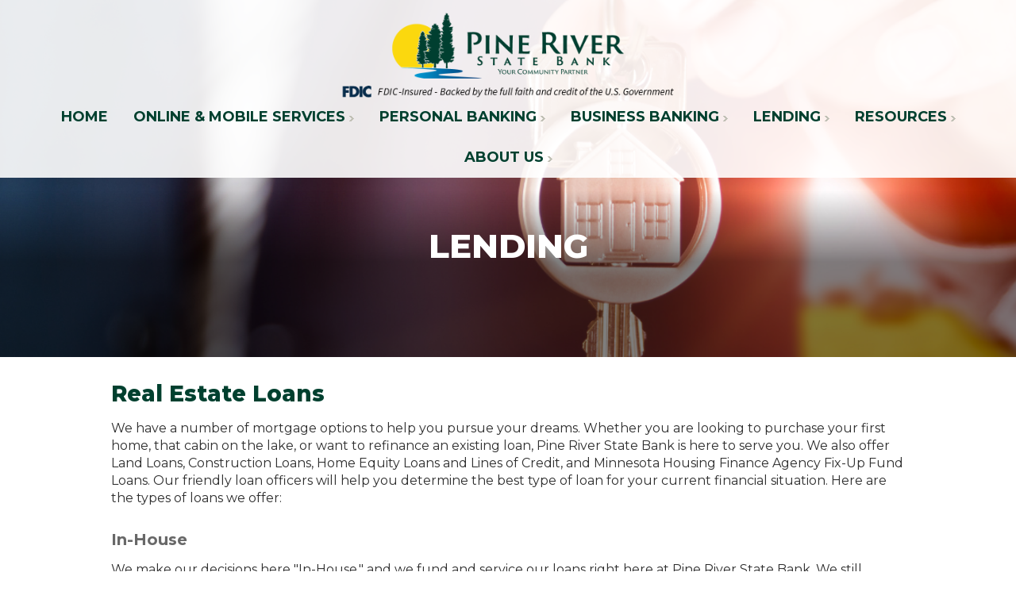

--- FILE ---
content_type: text/html; charset=utf-8
request_url: https://www.pineriverstatebank.com/Pages/real-estate-loans.html
body_size: 41882
content:


<!DOCTYPE html>

<html xmlns="http://www.w3.org/1999/xhtml" lang="en" xml:lang="en">
<head><title>
	Real Estate | Pine River State Bank
</title><meta http-equiv="X-UA-Compatible" content="IE=edge" />
    <script type="text/javascript">
        var AllowPostBack = false;
        function CheckPostBack(){
            if (!AllowPostBack) {
                alert("Please wait for the page to completely load.");
            }
            return AllowPostBack;
        }
        function EnablePostBack(){
            AllowPostBack = true;
        }
    </script>
<link href="/WebResource.axd?d=5G8zDewDpuxl3FPfG7_VSw_N0JngsYQ_15i1dRLGNxWoTvABqMBw1P-rTKAUKVW6tZijrl2N-C1881thcHDfKlpkcrAngEM4fn432gjg55KJrwRqy63dr0bqiyQEQ2tS0&amp;t=638990664800000000" type="text/css" rel="stylesheet" /><link href="/vSCRIPT/JQuery/ui/jquery-ui-1.13.0.smoothness.css" type="text/css" rel="stylesheet" /><link href="/WebResource.axd?d=b4hmCz_IhuPmtJ1DrFHGPBaRkKeFXi9pDQGbjKs_08qvLZA9LAfVVFB6hy975jRHa9YX0ma5fpg2kc_LNbJtXCI-_jfHyTxuG2Mk-2B7s5EmHvJLdVIGjklbOm3VVk1fy0nqtEWyqKnmy5gxGtDymg2&amp;t=638990664800000000" type="text/css" rel="stylesheet" /><link href="/WebResource.axd?d=yxf1l2LDch0zGjtMnyFaweuc_EgcRbTZ7lgF9A-gTRxY59QmKOGqD_EPiCM4n10m89mZ8PibcgLThTJN26tT7vF7X2XO3bnQ7ivImst3Kopn9LZJE2og6WGHst_Hnp0KQTFmH0dZS9GorAoDjOD7rw2&amp;t=638990664800000000" type="text/css" rel="stylesheet" /><link href="/vSCRIPT/Reset.css" type="text/css" rel="stylesheet" /><link href="/vSCRIPT/Styles.aspx" type="text/css" rel="stylesheet" /><link href="/vSCRIPT/StyledObjects.aspx" type="text/css" rel="stylesheet" /></head>
<body id="OlbBody" style="margin: 0px 0px 0px 0px;">
    
    <script type="text/javascript">
        function ReceiveKeepAlive(Value) {
            setTimeout(function () {
                jQuery.ajax({
                    type: "POST",
                    url: "/olb.OnlineBanking.KeepAlive.axd",
                    data: 'aab17306-e19f-449e-8420-fa2cda4a5ea0',
                    dataType: "text",
                    contentType: "application/text; charset=utf-8",
                    success: function (TimeValue) {
                        ReceiveKeepAlive(TimeValue)
                    },
                    error: function (XMLHttpRequest, textStatus, errorThrown) {
                    }
                });
            }, Value);
        }
    </script>
    <form name="aspnetForm" method="post" action="/Pages/real-estate-loans.html" onsubmit="javascript:return WebForm_OnSubmit();" id="aspnetForm" autocomplete="off">
<div>
<input type="hidden" name="__EVENTTARGET" id="__EVENTTARGET" value="" />
<input type="hidden" name="__EVENTARGUMENT" id="__EVENTARGUMENT" value="" />
<input type="hidden" name="__VIEWSTATE" id="__VIEWSTATE" value="WSn/sq8d481aAtpFH/lqMlatvsdOnGOyr0oTr3Zae7jjqjHlo842t08XBHW7xFNDljSXNf+j9NNnhjnXisp087DRWinBD1YwxFGYN8e/Z1Vsvg8RUiDN1L3mfOGwiSz9Tn3axPmDpxxKyDR+DQGUGhMnT1YP1edFZFDC7dwc/HbA510rhNn2vwBziABfsBlbbN5Xcjz5DcWkkCv9DauUJDPMpwZkRPDG7EpcNhkmMydRGb6gk4j/2Zp93myDfrfnQ29qMi/cLMTzdk7hTUMBABmnn+29f2M1ZFjZqCL8kgI+oMpbsOfezc+nIGGC7gg/wxJHF790Yb2ql9trdcAuj3XrIBPkb5ZDh22fRKaQ3fdf6U3DwLVJnQAA7e0X/MiB2PwTBgF0LEfqLeYfTIUvmK8BwCLWEVagcZTo4+MeXYtgYqNNhTqvvGRyvxQTzZjZwUiefSPUVG9VZXjpoffiZLjlFFjZw/PB1j/57Dd+uD1uPCoWABKPdRASe92fq2OGZhoxG+KlXi5c9HJ1QfXEqdKKWIZhwZeO2GChcXRU9nsF0+P3LSHU92HZKbLjv+UGIiN4mEzeHc0hODu5ork1LCGpixOgOtpGAT6mwGk/ZO0NT4MepvQaiKGhO3PMlFB93ANjOJYpUCiOWBQqIkjcIr1IRBPlm1dej7qJJSGMXr2SkLM1cN1MqecoFd+8oBy1S8ybIfcpRGxJiFWmDZCeJ9yCmf5hDXw26Cyy+7tTRuUSKOaEwaT1eaJMVneOl1Yutus+FYJ4O1IDxF4RoB0Z7Tx+UtoPMprj6I79ZfI/lmOclmASu40oVAx+CUQfxExngeIZ44oz+5Wmb7qZJHYSYrzmfY95zxpNV4wivoRFVeTTXcSb5uZUHaQ37rSbs2Wa6Kl8eJbr0pMTNubZfyV0+YGJiPsyyQIiYGyB0ILfB/1DQgY0DHuEP5e5iESp4AWOMvjVhB6/Yk4+CXIP5g0q+00AYtD+lAhb7jTwzCuVbj8pn00VpDmIXmWL52e7DHybCB+shbNx1J1vYcQMWdh5C6D/MCjtUVHLYlzJW4nslR7Q6ECkI+8Eq2wayHg9PUCmRe93ntBZnNovK3tgOD3VLbAt0HeOnDNCGWNgxyDR/qbpTqD5nFL6PXx5WJAr9XQtXb60Fi4hv3xm4poq4S1OzuL4huL6fmyevJNY/yGKdWAAEHG3EZh6ggbbcz/W2ciyUCYopGAG3jLTMLM/Eazncjg/aNkJkY81EgYKyR80i7qNNjKcwd4ej7QKYHwSmzaOmyY1G+FjcCNlX1IbNFEgpJnFh79vmyVb2WLyHEIrwFHfsvr1r3Ssag4WS9Oqd1t0IjEERj8JK3osqAjj0YR93BRvoWz/x+XS3Bzd1Z7scDMLX91VEglmn55W33aQuM2vZMSdmjo1eabODOSnmdwO/M7gelL6vPY8xADNsuu2WSqBFgWI1MztPSton1q7F+9oZudQcdP7cG//3fa88T5CUGnrf4xJgK7D4bBsINeu8syTrUsdHnK+x6UeLKZ6j1UwcJ6G1N3Aek6hvaKzFR9dsXJC8eSJl3bK+1UqHY9OIvDEMCCVvtVLGmQPrT1wn963h/YIcfkuAkBIz5zowTTAzgg+CuVl0g1d9NvhSNoUkfuWkXV+dP7bYNs6RyeZ6YIwJC42MC37n/DsvyK/XgJEMrhKPC2JYMQPf7iEzq5EndLh/lomjnut2WT641+cWBNMESg/[base64]/N57O6sruMPENc0k36Zd5CrV07ZuWP5NbRtbROroqcM8qJMMdNyMPt5JgHbo5pnKs22rV0sXgP2UYy8ecNxEFaGc5NJx46NFBN/jVCI+9rfgSaZiwDGZIAJBTqiQG4BU+NjEOg2ee6JXcGxJ0=" />
</div>

<script type="text/javascript">
//<![CDATA[
var theForm = document.forms['aspnetForm'];
if (!theForm) {
    theForm = document.aspnetForm;
}
function __doPostBack(eventTarget, eventArgument) {
    if (!theForm.onsubmit || (theForm.onsubmit() != false)) {
        theForm.__EVENTTARGET.value = eventTarget;
        theForm.__EVENTARGUMENT.value = eventArgument;
        theForm.submit();
    }
}
//]]>
</script>


<script src="/WebResource.axd?d=nj3kM6icy0Lms05Esc5CE4fkxkf5D9WhzIkioP43iRmi0lEeVFk-TLWYOhhlvPMli1Of4gasGW8QNTQzzdsglSwHQQ22Ktwsi9haZZRAeMQ1&amp;t=638901356248157332" type="text/javascript"></script>


<script src="/WebResource.axd?d=joLiX88SM2UPKymi5Im4mE8hFYQbAWJVquii6VagImOFXDlwvU7Qpaht_rYz9YEL4AOXG3kDdHfEur1EW2fVMvjAAjc7h1L0LB2iD2dAcNwyA9uSkUPMSC4G66XuNBbp0&amp;t=638990664800000000" type="text/javascript"></script>
<script src="/WebResource.axd?d=jczofozz5pC9XILhyYy5vFPKDl0lZwhALFkLtT_dRU1YcMBWeSTmBEnTMwfsJa2qYwxYzT55SGLr4S_N6_CP0lFJWy4glVzjsEpp4OS30gHDymilmDcOLfYKFLw86aSw0&amp;t=638990664800000000" type="text/javascript"></script>
<script src="/WebResource.axd?d=cBZEJUslMpNo3UHLbjC4dfOLSUbtZpzuZOuDdpNmkRV9M_9EWoeuqJB4I5zm-344UnPHzx4ZS2tIedVFV_UUPRgrDr1SFvRteM723fXgek3seRh9Ja-5BQtMtD1_AL52C1jD7jLctL6yipb92x-ziA2&amp;t=638990664800000000" type="text/javascript"></script>
<script src="/WebResource.axd?d=mZ-6v6vCuUIIeI0xFkyRf1iehO0JY38qAv5DLto2kC3Qm3h2uiGqcnUVU_9U5yejH6G38_r0W4LSfp_ui43hbcqszyO19nfl4RNQe9fvejR_Nc10qhouM1-dadG8GVB0_-hccLzAStK4wwyE40H-xQ2&amp;t=638990664800000000" type="text/javascript"></script>
<script src="/WebResource.axd?d=eeMYwMWUq82mbZNO_UE2ZHmwMcjcHlex6WPtX60Z5f2KoAfDolakb0pg_EyVY9jvR6H0I8Lv46nbwr7kWTyZ4iBQj8kD35DK4dY6Oexgpy7ECzyDyE15MQDTwl5cpVFqH6zRxWWz-afVFIYPvtUsEA2&amp;t=638990664800000000" type="text/javascript"></script>
<script src="/WebResource.axd?d=_8i_MUyfGAH9vXzeoAzSMNqmCgM-l4PQHHvyd99zEv-aZHwG0s1cOj-Csg03fSD2BSgv5YydmS_FmP_9Xpnw37w8q9LM3Dhl4zm5UfTNItliD2aP0Jyf2vosOCcJrISAZMP0r-NdhctNLrGmM1j_7w2&amp;t=638990664800000000" type="text/javascript"></script>
<script src="/WebResource.axd?d=fh2dYeJPeG4JX6izKOamLAbyCYSmmTsMnhZgLN_Hi7WnLLtGLQgAQih8AD6w2djcnAriX6O0vQnsjoZSliZMx0uzRAb6MZ6xGEF6ouLBfkwdxbS4S7Ag6CdA-kQDqEUw0&amp;t=638990664800000000" type="text/javascript"></script>
<script src="/WebResource.axd?d=Gnn9ljMByeugHMnErNLRthP0h0ard1F9hRMXU9_Sl-WrCkzW5laspfKgu_Ab8qRmL-ab9uL-4m1j1N6xJPkvMAchT9hTzagthSIe0GlT3g0vM66hzyDBmilRap4TvsfX0&amp;t=638990664800000000" type="text/javascript"></script>
<script src="/WebResource.axd?d=zL5Jpnd_BNfS1HuuGwgg2svxJAnj-Sz_ZqOeIsbfvIs4ru_gA8BgbkqOQ5TgkvKaHH9PuYsZFcg1CBLBSWH2Q_51IxvmxGpEo4mEBMjF0ZdHwjUbevAdCy-KgcQMh3FGgnYKWVG0YaCk1A04vFIF1w2&amp;t=638990664800000000" type="text/javascript"></script>
<script src="/WebResource.axd?d=3iz64ySdW0mOWYrJYyOqWVB0ADrHYeOlJxDXGhUhZjNh6kPAiFPQBgH3fkMiFOp_-b6c2fZSCFUXL79UGGuKtws6oF73zEd_4A2VxKd5ysBkI8tiKlzuOF7L4mV228xj0&amp;t=638990664800000000" type="text/javascript"></script>
<script src="/WebResource.axd?d=TUhfPlyTKRcXEszUHhtqzGcBZGe2fGosAsIBoAy4ynQOrLjgRodGjOEX_DM6xlaXqaAYwrQUhVBzoAZyhDS-gS_-t08TVe-xi9qzMPqOegI5338ysZvJfz-QkkP1ZyWn0&amp;t=638990664800000000" type="text/javascript"></script>
<script src="/WebResource.axd?d=-ac0q4II2DCh7fySUDeptF6ooqyGF9kf2-gkeXQOFRQEHYP0bhGRnFX9A89ABOeMj4AR5t7EckI4ja46MDI1oLGdlz8M70I6-hXgKGeycipzHKWvDC8vplzBk0yyYdOJ0&amp;t=638990664800000000" type="text/javascript"></script>
<script src="/WebResource.axd?d=ZEmppp1_tJI8NPJx_NkX5Ce9FmO1gl8qvc6_NvcFn8wBuyR9Ec-AoDyiZlwC6p7Zr1zXExu4rabt7fPQzsHScZlOC0ibsyNMu2Fu8ML2U_7kHS0C4qQdwBz-cB0r4a_HDSSzEEBKCw6iLTm_DvnQ6g2&amp;t=638990664800000000" type="text/javascript"></script>
<script src="/vSCRIPT/validate.js" type="text/javascript"></script>
<script type="text/javascript">
//<![CDATA[
function GetNewChatMessages(Arg, context){WebForm_DoCallback('ctl00$ctl00$UxBody$ctl04$RptControls$ctl00$ctl01$ctl00',Arg,Olb.ReceiveNewChatMessages,"",null,false);}//]]>
</script>

<script src="/ScriptResource.axd?d=wTmj2bg2xfTa0ayfE5gnzLy-jARFfGUvqAHwR_5KRwfUvfCcCZWjamcxJHyW0Z8Pb7t79XRvpE_tPP1m8TLttefxJzL-LB-FP9o9OK5ZBW_E_g8SO7tvSj_Fnehm1ckX8liy-BXHUq_kkDUuft7sokSGHao8exyCwi4ts4924CM1&amp;t=5c0e0825" type="text/javascript"></script>
<script src="/ScriptResource.axd?d=wg066js3FoqdAYgYSjV5H790Fds5f9gPypUVJBwzUs3g-hHYkbk8KpAJr5nwG_1jOKyqgkqIrRwqg54NJcuwLi_ZcvZW8cOEYgGxg4_Dhl6gzW-hB9fA7e4nKNcZkWZ0qRYOh5SSR7ri1Guo2k4DAMrfTDekO7GopuMfEIQ5WgJX0gdBNxLXt1XVDenCMeyG0&amp;t=5c0e0825" type="text/javascript"></script>
<script type="text/javascript">
//<![CDATA[
function WebForm_OnSubmit() {
if (!CheckPostBack()) return false;
return true;
}
//]]>
</script>

        <script type="text/javascript">
//<![CDATA[
Sys.WebForms.PageRequestManager._initialize('ctl00$ctl00$ctl03', 'aspnetForm', [], [], [], 600, 'ctl00$ctl00');
//]]>
</script>

        
    

<script id="worker1" type="javascript/worker">
  // This script won't be parsed by JS engines because its type is javascript/worker.
  self.onmessage = function(e) {
	setTimeout(function () { self.postMessage(e.data); }, 250);
  };
</script>
<script type="text/javascript">

	(function () {

        var Count = true;
        var Dialog;
	    function ShowDialog(MS){
	        Count = true;
		    CountDown(MS);

		    Dialog = jQuery("#ctl00_ctl00_UxBody_ctl00_UxSessionTimeout_DivDialog").dialog({
		        title: "<h1>Timeout</h1>",
		        resizable: false,
		        modal: true,
		        hide: "clip",
		        show: "clip",
		        buttons: {
		            "Continue": function () {
		                jQuery(this).dialog("close");
		            },
		            "Logout": function () {
		                LogOut();
		            }
		        },
		        close: function (event, ui) {
		            Count = false;

		            var IFrame = document.createElement("IFRAME");
		            IFrame.setAttribute("src", "/Pages/blank.aspx");

		            var DivSessionRefreshContainer = document.getElementById("DivSessionRefreshContainer");
		            DivSessionRefreshContainer.appendChild(IFrame);

		            ScheduleReminder();
                }
		    });
	    }

    //Countdown Functions
        function CountDown(MS) {
            if (!Count) return false;
		    if (MS <= 0) {
		        LogOut();
		        return;
		    }

		    SecondsLeft = Math.floor(MS / 1000) % 60;
		    if (("" + SecondsLeft).length == 1) {
		        SecondsLeft = "0" + SecondsLeft;
		    }
		    MinutesLeft = Math.floor(MS / 60000);

		    var txtCount = document.getElementById("counter");
		    txtCount.innerHTML = "Logging out in: " + MinutesLeft + ":" + SecondsLeft;

			worker.postMessage(MS - 250);
	    }

	    function LogOut() {
	        jQuery("#ctl00_ctl00_UxBody_ctl00_UxSessionTimeout_DivLogoutWarning").hide();
	        jQuery("#ctl00_ctl00_UxBody_ctl00_UxSessionTimeout_DivLoggingOut").show();
	        Dialog.dialog("option", { buttons: {} });

	        window.location.href = "/Pages/LogOut.aspx";
            setTimeout(LogOut, 30000)
	    }

        function ScheduleReminder()
        {
            setTimeout(function () { ShowDialog(60000); }, (600000 -60) * 1000);
        }

        jQuery(document).ready(function () {
            ScheduleReminder();
		});

		//this magic makes it so the Worker doesn't need to be created from an external javascript file, instead it's created from the javascript/worker portion above
		var blob = new Blob([
			document.querySelector('#worker1').textContent
		], { type: "text/javascript" })

		// Note: window.webkitURL.createObjectURL() in Chrome 10+.
		var worker = new Worker(window.URL.createObjectURL(blob));
		worker.onmessage = function (e) {
			CountDown(e.data);
		};
    }());
</script>


<div id="ctl00_ctl00_UxBody_ctl00_UxSessionTimeout_DivDialog" style="display: none; text-align: center">
    <img src="images/icons/warning.png" alt="Warning" style="border-width:0px;float: left; margin: 0 7px 20px 0;" />
    <div id="ctl00_ctl00_UxBody_ctl00_UxSessionTimeout_DivLogoutWarning">
        <span id="counter" class="BoldDataFont"></span>
        <p class="PageText">
            Please click "Continue" or you will be logged out.
        </p>
    </div>
    <div id="ctl00_ctl00_UxBody_ctl00_UxSessionTimeout_DivLoggingOut" style="display:none">
        Logging out
    </div>
</div>
<div id="DivSessionRefreshContainer" style="position:absolute; z-index:-1000; left: -500px;">
</div>

<script type="text/javascript">
    Olb.AddLoadEvent(SterilizeLinks);

    function SterilizeLinks()
    {
        SterilizeNewLinks();

        var WindowOpen = window.open;
        window.open = function (Url, Name, Features) {
            if (ShowLinkWarningForUrl(Url)){
                return WindowOpen(Url, Name, Features);
            }
            return null;
        }

        var Observer = new MutationObserver(SterilizeNewLinks);
        var Options = { childList: true, subtree: true };
        Observer.observe(document.documentElement, Options);
    }

    function SterilizeNewLinks()
    {
        jQuery("a,area").each(function () {
            if (this.onclick == null){
                this.onclick = function() {return ShowLinkWarningForTag(this);};
            }
        });
    }

    function ShowLinkWarningForTag(E){
        var Url;

        while (E.tagName.toLowerCase() != "a" && E.tagName.toLowerCase() != "area" && E.tagName.toLowerCase() != "form"){
            E = E.parentNode;
        }
    	
        if (E.tagName.toLowerCase() != "form"){
            Url = E.href;
        }else{
            Url = E.action;
        }

        return ShowLinkWarningForUrl(Url, E);
    }

    function ShowLinkWarningForUrl(Url, Element){
		if (Url.indexOf("mailto:") == 0) {
			return confirm('Since email is not a secure form of communication, please do not send account numbers, account service requests (e.g. stop payment) or other personal information. <br/>Do you wish to continue?');
		}

		if (Url.indexOf("javascript:") == 0) {
			return true;
		}

        var Re = new RegExp("(\\w+):\\/\\/([^/:]+)(:\\d*)?([^# ]*)");
        var Parts = Re.exec(Url);
        if (Parts == null) return true;
                
        if (Parts[2] == ''){
            return true;
        }
                
        var Domains = [document.location.hostname, ''];
        for (var I in Domains){
            if (Domains[I].indexOf("://") >= 0){
                Domains[I] = Domains[I].substr(Domains[I].indexOf("://") + 3);
            }
                    
            if (Parts[2].toLowerCase() == Domains[I].toLowerCase()){
                return true;
            }else{
                if (Domains[I].indexOf("www.") == 0){
                    Domains[I] = Domains[I].substr(4);
                    if (Parts[2].toLowerCase() == Domains[I].toLowerCase()){
                        return true;
                    }
                }
            }
        }
                
        if (Element != null) Element.target = "_blank";
        return confirm('<h1>Notice</h1>The hyperlinks to other Internet sites are provided solely as a convenience to users of our Internet site.  We have made a limited effort to determine that these links function properly. However, linked sites are not under our control, and we are not responsible for the contents of any linked site, or any link contained in a linked site. The inclusion of a link does not imply or constitute our endorsement, its ownership or management, the products or services it offers, or any advertisers or sponsors appearing on the linked web site. <br/>Do you wish to continue?');
    }
</script>


<div id="cookieConsent">
Our website requires some cookies to function properly. We do not use cookies for advertisements or tracking purposes. <a href="/pages/CookiePolicy.html">Learn More</a><a role="button" tabindex="0" class="cookieConsentAccept">Accept</a>
</div>
<style>
/*Cookie Consent Begin*/
#cookieConsent {
    background-color: rgba(20,20,20,0.8);
    min-height: 26px;
    font-size: 14px;
    color: #ccc;
    line-height: 26px;
    padding: 8px 0 8px 30px;
    font-family: "Trebuchet MS",Helvetica,sans-serif;
    position: fixed;
    bottom: 0;
    left: 0;
    right: 0;
    display: none;
    z-index: 9999;
    text-align: center;
}
#cookieConsent a {
    color: #FFFFFF;
    text-decoration: none;
}
#closeCookieConsent {
    display: inline-block;
    cursor: pointer;
    height: 20px;
    width: 20px;
    margin: -15px 0 0 0;
    font-weight: bold;
}
#closeCookieConsent:hover {
    color: #FFF;
}
#cookieConsent a.cookieConsentAccept {
    background-color: #4B8EE7;
    color: white;
    display: inline-block;
    border-radius: 5px;
    padding: 0 20px;
    cursor: pointer;
    margin: 0 10px 0 10px;
    transition: background-color 650ms;
}
#cookieConsent a.cookieConsentAccept:hover {
    background-color: #3e75bd;
}
#cookieConsent a.cookieConsentReject {
    background-color: #FF0000;
    color: white;
    display: inline-block;
    border-radius: 5px;
    padding: 0 20px;
    cursor: pointer;
    margin: 0 10px 0 10px;
    transition: background-color 650ms;
}
#cookieConsent a.cookieConsentReject:hover {
    background-color: #8E1600;
}
/*Cookie Consent End*/
</style>
<script>
    $(document).ready(function () {
        Date.prototype.addDays = function (days) {
            var date = new Date(this.valueOf());
            date.setDate(date.getDate() + days);
            return date;
        }

        var days = 180;

        var cookiePolicyBannerEnabled = 'False';

        if (cookiePolicyBannerEnabled == 'True' && (localStorage.getItem('cookies_enabled') === null || new Date(localStorage.getItem('cookieDate')).addDays(days) < new Date)) {
            setTimeout(function () {
                $("#cookieConsent").fadeIn(700);
            }, 1000);
        }
        $(".cookieConsentAccept").click(function () {
            localStorage.setItem('cookies_enabled', '1'); // Use cookies
            var cookieDate = new Date;
            localStorage.setItem('cookieDate', cookieDate.toUTCString()); // Use cookies
            $("#cookieConsent").fadeOut(700);
        });
        $(".cookieConsentReject").click(function () {
            localStorage.setItem('cookies_enabled', '0'); // No cookies
            $("#cookieConsent").fadeOut(700);
        });
    }); 
</script><iframe title='Intentionally blank' aria-hidden='true' src='/olb.MultiKey.Metrics.axd' style='display:none;' width='1' height='1'></iframe>
    <input name="ctl00$ctl00$UxBody$scrollLeft" type="hidden" id="ctl00_ctl00_UxBody_scrollLeft" /><input name="ctl00$ctl00$UxBody$scrollTop" type="hidden" id="ctl00_ctl00_UxBody_scrollTop" />
    
    
    
    <a href="#maincontent" class="skiplink">Skip to main content</a>
    
<head>

        <meta charset="UTF-8">
        <meta name="viewport" content="width=device-width, initial-scale=1.0">
        <title>Pine River State Bank</title>
        <link rel="shortcut icon" href="/pages/images/bankimages/favicon.ico" />

<link rel="preconnect" href="https://fonts.gstatic.com">
<link href="https://fonts.googleapis.com/css2?family=Montserrat:wght@200;300;400;500;600;700;800;900&display=swap" rel="stylesheet">

        <!--[if lt IE 9]>
            <style>
                header
                {
                    margin: 0 auto 20px auto;
                }
                #four_columns .img-item figure span.thumb-screen
                {
                    display:none;
                }  
            </style>
        <![endif]-->


        <link rel="stylesheet" type="text/css" href="/pages/images/bankimages/css/smart-app-banner.css">
        <script type="text/javascript" src="/pages/images/bankimages/js/smart-app-banner.js"></script>

        <script type="text/javascript" src="/pages/images/bankimages/js/jquery-1.11.1.min.js"></script>
        <script type="text/javascript" src="/vSCRIPT/jQuery/ui/jquery-ui-1.10.2.min.js"></script>
        <script src="/Pages/images/BankImages/js/simple-expand.js"></script>
        <script src="/Pages/images/BankImages/js/modernizr.js"></script>
        <script src="/Pages/images/BankImages/js/respond.min.js"></script>
        <script src="/Pages/images/BankImages/js/jquery.slides.min.js"></script>
        <script src="/vSCRIPT/jQuery/DateTimePicker/jquery.datetimepicker.min.js"></script>
</head>

<!-- Facebook Pixel Code -->
<script>
!function(f,b,e,v,n,t,s)
{if(f.fbq)return;n=f.fbq=function(){n.callMethod?
n.callMethod.apply(n,arguments):n.queue.push(arguments)};
if(!f._fbq)f._fbq=n;n.push=n;n.loaded=!0;n.version='2.0';
n.queue=[];t=b.createElement(e);t.async=!0;
t.src=v;s=b.getElementsByTagName(e)[0];
s.parentNode.insertBefore(t,s)}(window,document,'script',
'https://connect.facebook.net/en_US/fbevents.js');
fbq('init', '469010446981028'); 
fbq('track', 'PageView');
</script>
<noscript>
<img height="1" width="1" 
src="https://www.facebook.com/tr?id=469010446981028&ev=PageView
&noscript=1"/>
</noscript>
<!-- End Facebook Pixel Code -->

<header>
<div class="menubar">

<section class="menuitems">
<div class="headerLogo">

<a  href="default.html"><img src="images/bankimages/logo.png" style="width:100%;max-width:160px;margin-top:-3px;" border="0" alt="Pine River State Bank logo"></a>

</div>
<a href="https://www.fdic.gov/" style="cursor: pointer;">
<img id="ctl00_ctl00_UxBody_UxAboveBody_ctl00_ctl00_TmpHeader_ctl00_ctl00_ImgFdic" class="FDICLogo" src="/../pages/images/FDICLogo2024.png" alt="FDIC-Insured - Backed by the full faith and credit of the U.S. Government" style="border-width:0px;" />

</a>
<div class="headerMenu">
<nav>
<div class="mainMenu">
		<div class="OlbMobileMenu" style="min-height:35px;display: none; position:absolute; top: 30px; right: 30px;">
			<button type="button" class="ExpandHeader" style="background:none; border:none; padding: 0;" onclick="openNav()">
<img src="../Pages/images/BankImages/3menu.png" alt="mobile menu">
</button>

		</div>
		<div id="ctl00_ctl00_UxBody_UxAboveBody_ctl00_ctl00_TmpHeader_ctl01_ctl00_PanMenu" class="OlbMenuContainerV2">
	
    <ul class="OlbMenu">
		<li class="OlbTopMenu NavRoot NavLevel1 NavLeaf "><a name="Home" href="/Pages/Default.html" class="OlbTopMenu NavRoot NavLevel1 NavLeaf ">Home</a></li><li class="OlbTopMenu NavRoot NavLevel1 NavParent1 "><button name="Online & Mobile Services" href="#" aria-expanded="false" aria-controls="OnlineBankingLogin" type="button" class="OlbTopMenu NavRoot NavLevel1 NavParent1 " style="background-color:transparent;border:none;">Online & Mobile Services</button><ul class="OlbMenuSub1" id="OnlineBankingLogin">
			<li class="NavLevel2 NavLeaf "><a name="Online Banking Login" href="/Pages/Login.aspx" class="NavLevel2 NavLeaf ">Online Banking Login</a></li><li class="NavLevel2 NavParent2 "><button name="Online Banking Features" href="#" aria-expanded="false" aria-controls="OnlineBankingFeatures" type="button" class="NavLevel2 NavParent2 " style="background-color:transparent;border:none;">Online Banking Features<img src="images/icons/buttonarrow.gif" alt=" " class="NavImg" border="0" /></button><ul class="OlbMenuSub2" id="OnlineBankingFeatures">
				<li class="NavLevel3 NavLeaf "><a name="Online Banking Features" href="/Pages/olb-features.html" class="NavLevel3 NavLeaf ">Online Banking Features</a></li><li class="NavLevel3 NavLeaf "><a name="Browser Requirements" href="/Pages/BrowserRequirements.aspx" class="NavLevel3 NavLeaf ">Browser Requirements</a></li><li class="NavLevel3 NavLeaf "><a name="Internet Security Information" href="/Pages/SecurityInformation.html" class="NavLevel3 NavLeaf ">Internet Security Information</a></li>
			</ul></li><li class="NavLevel2 NavLeaf "><a name="Online Banking Enrollment" href="/Pages/OnlineEnrollment.aspx" class="NavLevel2 NavLeaf ">Online Banking Enrollment</a></li><li class="NavLevel2 NavLeaf "><a name="Mobile Banking App" href="/Pages/mobile.html" class="NavLevel2 NavLeaf ">Mobile Banking App</a></li>
		</ul></li><li class="OlbTopMenu NavRoot NavLevel1 NavParent1 "><button name="Personal Banking" href="#" aria-expanded="false" aria-controls="PersonalChecking" type="button" class="OlbTopMenu NavRoot NavLevel1 NavParent1 " style="background-color:transparent;border:none;">Personal Banking</button><ul class="OlbMenuSub1" id="PersonalChecking">
			<li class="NavLevel2 NavLeaf "><a name="Personal Checking" href="/Pages/checking.html" class="NavLevel2 NavLeaf ">Personal Checking</a></li><li class="NavLevel2 NavLeaf "><a name="Personal Savings" href="/Pages/savings.html" class="NavLevel2 NavLeaf ">Personal Savings</a></li><li class="NavLevel2 NavLeaf "><a name="Kasasa® Accounts" href="/Pages/kasasa.html" class="NavLevel2 NavLeaf ">Kasasa® Accounts</a></li><li class="NavLevel2 NavLeaf "><a name="Open Online Account" href="/Pages/open-online-account.html" class="NavLevel2 NavLeaf ">Open Online Account</a></li><li class="NavLevel2 NavLeaf "><a name="Debit/ATM Cards" href="/Pages/debit.html" class="NavLevel2 NavLeaf ">Debit/ATM Cards</a></li><li class="NavLevel2 NavLeaf "><a name="Certificates of Deposit & IRA" href="/Pages/cds.html" class="NavLevel2 NavLeaf ">Certificates of Deposit & IRA</a></li><li class="NavLevel2 NavLeaf "><a name="Safe Deposit Boxes" href="/Pages/safe-deposit.html" class="NavLevel2 NavLeaf ">Safe Deposit Boxes</a></li><li class="NavLevel2 NavLeaf "><a name="Credit Cards" href="/Pages/credit.html" class="NavLevel2 NavLeaf ">Credit Cards</a></li>
		</ul></li><li class="OlbTopMenu NavRoot NavLevel1 NavParent1 "><button name="Business Banking" href="#" aria-expanded="false" aria-controls="BusinessChecking" type="button" class="OlbTopMenu NavRoot NavLevel1 NavParent1 " style="background-color:transparent;border:none;">Business Banking</button><ul class="OlbMenuSub1" id="BusinessChecking">
			<li class="NavLevel2 NavLeaf "><a name="Business Checking" href="/Pages/bus-checking.html" class="NavLevel2 NavLeaf ">Business Checking</a></li><li class="NavLevel2 NavLeaf "><a name="Business Savings" href="/Pages/bus-savings.html" class="NavLevel2 NavLeaf ">Business Savings</a></li><li class="NavLevel2 NavLeaf "><a name="Business Debit Cards" href="/Pages/bus-debit.html" class="NavLevel2 NavLeaf ">Business Debit Cards</a></li><li class="NavLevel2 NavLeaf "><a name="Business Credit Cards" href="/Pages/bus-credit.html" class="NavLevel2 NavLeaf ">Business Credit Cards</a></li><li class="NavLevel2 NavLeaf "><a name="Merchant Services" href="/Pages/merchant-services.html" class="NavLevel2 NavLeaf ">Merchant Services</a></li>
		</ul></li><li class="OlbTopMenu NavRoot NavLevel1 NavParent1 "><button name="Lending" href="#" aria-expanded="false" aria-controls="RealEstate" type="button" class="OlbTopMenu NavRoot NavLevel1 NavParent1 " style="background-color:transparent;border:none;">Lending</button><ul class="OlbMenuSub1" id="RealEstate">
			<li class="NavLevel2 NavLeaf "><a name="Real Estate" href="/Pages/real-estate-loans.html" class="NavLevel2 NavLeaf ">Real Estate</a></li><li class="NavLevel2 NavLeaf "><a name="Personal" href="/Pages/personal-loans.html" class="NavLevel2 NavLeaf ">Personal</a></li><li class="NavLevel2 NavLeaf "><a name="Business" href="/Pages/business-loans.html" class="NavLevel2 NavLeaf ">Business</a></li><li class="NavLevel2 NavLeaf "><a name="Agricultural" href="/Pages/agricultural-loans.html" class="NavLevel2 NavLeaf ">Agricultural</a></li>
		</ul></li><li class="OlbTopMenu NavRoot NavLevel1 NavParent1 "><button name="Resources" href="#" aria-expanded="false" aria-controls="FeeSchedule" type="button" class="OlbTopMenu NavRoot NavLevel1 NavParent1 " style="background-color:transparent;border:none;">Resources</button><ul class="OlbMenuSub1" id="FeeSchedule">
			<li class="NavLevel2 NavLeaf "><a name="Fee Schedule" href="/Pages/rates.html" class="NavLevel2 NavLeaf ">Fee Schedule</a></li><li class="NavLevel2 NavLeaf "><a name="Financial Calculators" href="/Pages/Calculators.aspx" class="NavLevel2 NavLeaf ">Financial Calculators</a></li><li class="NavLevel2 NavLeaf "><a name="Links" href="/Pages/links.html" class="NavLevel2 NavLeaf ">Links</a></li><li class="NavLevel2 NavLeaf "><a name="Terms & Conditions" href="/Pages/terms.html" class="NavLevel2 NavLeaf ">Terms & Conditions</a></li><li class="NavLevel2 NavLeaf "><a name="Customer Resources" href="/Pages/customer-resources.html" class="NavLevel2 NavLeaf ">Customer Resources</a></li><li class="NavLevel2 NavLeaf "><a name="Privacy Policy" href="/Pages/privacy.html" class="NavLevel2 NavLeaf ">Privacy Policy</a></li>
		</ul></li><li class="OlbTopMenu NavRoot NavLevel1 NavParent1 "><button name="About Us" href="#" aria-expanded="false" aria-controls="Locations&amp;Hours" type="button" class="OlbTopMenu NavRoot NavLevel1 NavParent1 " style="background-color:transparent;border:none;">About Us</button><ul class="OlbMenuSub1" id="Locations&Hours">
			<li class="NavLevel2 NavLeaf "><a name="Locations & Hours" href="/Pages/locations-hours.html" class="NavLevel2 NavLeaf ">Locations & Hours</a></li><li class="NavLevel2 NavLeaf "><a name="Contact Us" href="/Pages/contact.html" class="NavLevel2 NavLeaf ">Contact Us</a></li><li class="NavLevel2 NavLeaf "><a name="Secure Upload" href="/Pages/secure-upload.html" class="NavLevel2 NavLeaf ">Secure Upload</a></li><li class="NavLevel2 NavLeaf "><a name="History" href="/Pages/history.html" class="NavLevel2 NavLeaf ">History</a></li>
		</ul></li>
	</ul>

</div>


	</div>
</nav>

</div>
<div style="clear:both;"></div>

</section>



<script type="text/javascript">
var timer1;
var timer2;

var menuItems1 = document.querySelectorAll('li.NavParent1');
var menuItems2 = document.querySelectorAll('li.NavParent2');

Array.prototype.forEach.call(menuItems1, function(el, i){
	el.addEventListener("mouseover", function(event){
		this.className = "OlbTopMenu NavRoot NavLevel1 NavParent1 open ";
                this.querySelector("button").setAttribute('aria-expanded', "true");
		clearTimeout(timer1);
	});
	el.addEventListener("mouseout", function(event){
                this.querySelector("button").setAttribute('aria-expanded', "false");
		timer1 = setTimeout(function(event){
                        document.querySelector("li.NavParent1.open ").className = "OlbTopMenu NavRoot NavLevel1 NavParent1 ";
             }, 1000);
	});
});


Array.prototype.forEach.call(menuItems2, function(el, i){
	el.addEventListener("mouseover", function(event){
		this.className = "NavLevel2 NavParent2 open ";
		this.querySelector("button").setAttribute('aria-expanded', "true");
                clearTimeout(timer2);
	});
	el.addEventListener("mouseout", function(event){
		this.className = "NavLevel2 NavParent2 ";
                this.querySelector("button").setAttribute('aria-expanded', "false");
	});
});


Array.prototype.forEach.call(menuItems1, function(el, i){
	el.querySelector('button').addEventListener("click",  function(event){
		if (this.parentNode.className == "OlbTopMenu NavRoot NavLevel1 NavParent1 ") {
			this.parentNode.className = "OlbTopMenu NavRoot NavLevel1 NavParent1 open ";
			this.setAttribute('aria-expanded', "true"); 
		} else {
			this.parentNode.className = "OlbTopMenu NavRoot NavLevel1 NavParent1 ";
			this.setAttribute('aria-expanded', "false");
		}
		event.preventDefault();
		return false;
	});
});


Array.prototype.forEach.call(menuItems2, function(el, i){
	el.querySelector('button').addEventListener("click",  function(event){
		if (this.parentNode.className == "NavLevel2 NavParent2 ") {
			this.parentNode.className = "NavLevel2 NavParent2 open ";
			this.setAttribute('aria-expanded', "true");
		} else {
			this.parentNode.className = "NavLevel2 NavParent2 ";
			this.setAttribute('aria-expanded', "false");
		}
		event.preventDefault();
		return false;
	});
});

</script>

<script type="text/javascript">

function openNav() {
var x = document.getElementsByClassName("OlbMenu")[0];
if (x.style.display === "none" || x.style.display === "") {
x.style.display = "block";
}
else {
x.style.display = "none";
}
}


</script>





</div>
</header>


<div class="headerImage"></div>



 <!-- Global site tag (gtag.js) - Google Analytics -->
<script async src="https://www.googletagmanager.com/gtag/js?id=G-S7EGP52360"></script>
<script>
  window.dataLayer = window.dataLayer || [];
  function gtag(){dataLayer.push(arguments);}
  gtag('js', new Date());
 
  gtag('config', 'G-S7EGP52360');
</script>


<section id="pagecontent">
    
    

    

    

    
    
    <style>
.headerImage {
    background-image: url(../Pages/images/bankimages/RealEstate1.png);
    background-size: cover;
    height: 350px;
    background-position: 50% 30%;

}
</style>

<!--apply now URLs formerly this: https://pineriverstatebank.mortgagewebcenter.com/Account/Login?ReturnUrl=%2FApplyNow -->

<h1 class="SectionTitle">Lending</h1>

<h2 class="PageTitle">Real Estate Loans</h2>

<p class="PageText">
We have a number of mortgage options to help you pursue your dreams. Whether you are looking to purchase your first home, that cabin on the lake, or want to refinance an existing loan, Pine River State Bank is here to serve you. We also offer Land Loans, Construction Loans, Home Equity Loans and Lines of Credit, and Minnesota Housing Finance Agency Fix-Up Fund Loans. Our friendly loan officers will help you determine the best type of loan for your current financial situation. Here are the types of loans we offer:
</p>

<h3 class="PageSubtitle">In-House</h3>

<p class="PageText">
We make our decisions here &quot;In-House,&quot; and we fund and service our loans right here at Pine River State Bank. We still operate this way so our loan officers are able to offer quick, flexible, and convenient financing for most situations. We pride ourselves in knowing and understanding your unique circumstances.
</p>

<div class="PageButtonWrap">
	<a href="https://fastapponline.com/FastApp/client/PineRiverStateBank/begin/A020F337-E3C9-4339-B90C-9EC69359C342">
<div class="PageButton">APPLY NOW</div>
</a>
</div>

<h3 class="PageSubtitle">Fixed Rate</h3>

<p class="PageText">
We offer fixed rate mortgages, where the monthly payment of principal and interest stays the same for the duration of the loan term. Our fixed rate loans can either balloon after the term expires or be fully amortized.
</p>

<div class="PageButtonWrap">
	<a href="https://fastapponline.com/FastApp/client/PineRiverStateBank/begin/A020F337-E3C9-4339-B90C-9EC69359C342">
<div class="PageButton">APPLY NOW</div>
</a>
</div>

<h3 class="PageSubtitle">Construction</h3>

<p class="PageText">
Pine River State Bank offers construction loans for primary and seasonal residences. Our Loan Officers may approve up to a 12 month construction term, plus we will offer advice on permanent financing options when your construction is complete. If you are looking to remodel, expand, or just build the home of your dreams, give us a call.
</p>

<div class="PageButtonWrap">
	<a href="https://fastapponline.com/FastApp/client/PineRiverStateBank/begin/A020F337-E3C9-4339-B90C-9EC69359C342">
<div class="PageButton">APPLY NOW</div>
</a>
</div>

<h3 class="PageSubtitle">Home Equity</h3>

<p class="PageText">
A Home Equity Loan is a consumer loan secured by a homeowner&#39;s equity in your home. Quick Tip, mortgage interest is often tax-deductible; ask your tax professional if you qualify.
</p>

<div class="PageButtonWrap">
	<a href="https://fastapponline.com/FastApp/client/PineRiverStateBank/begin/A020F337-E3C9-4339-B90C-9EC69359C342">
<div class="PageButton">APPLY NOW</div>
</a>
</div>

<h3 class="PageSubtitle">Home Equity Lines of Credit</h3>

<p class="PageText">
This is a line of credit extended to a homeowner, where their home is used as collateral. Once a credit limit is established, the borrower may draw on the line of credit at their discretion. Interest is charged on a predetermined variable rate or fixed rate, which is usually based on the Wall Street Journal prime rate. Once there is a balance owing on the loan, the homeowner can choose the repayment schedule as long as minimum interest payments are made monthly.
</p>

<div class="PageButtonWrap">
	<a href="https://fastapponline.com/FastApp/client/PineRiverStateBank/begin/A020F337-E3C9-4339-B90C-9EC69359C342">
<div class="PageButton">APPLY NOW</div>
</a>
</div>
    
    <span id="ctl00_ctl00_UxBody_Body_LblContent"></span>

    
        <div id="ctl00_ctl00_UxBody_ctl04_RptControls_ctl00_PanContainer" role="region" aria-label>
	
            <div id="ctl00_ctl00_UxBody_ctl04_RptControls_ctl00_PanButtonContainer">
		
            
	</div>
            <div id="ctl00_ctl00_UxBody_ctl04_RptControls_ctl00_PanWidgetContainer">
		
            

<style type="text/css">
    .OlbNewMessageWarning {
        background-color: yellow;
        width: 100%;
        text-align: center;
        visibility: hidden;
        cursor: pointer;
        display: none;
    }
</style>

<div style="display: none;" >
    
    
    <input type="hidden" name="ctl00$ctl00$UxBody$ctl04$RptControls$ctl00$ctl01$ctl00$HidFileID" id="ctl00_ctl00_UxBody_ctl04_RptControls_ctl00_ctl01_ctl00_HidFileID" />
    <!--Prevent this button from being the default button-->
    <input type="submit" onclick="javascript: return false;" />
    <input type="submit" name="ctl00$ctl00$UxBody$ctl04$RptControls$ctl00$ctl01$ctl00$CmdDownloadFile" value="" id="ctl00_ctl00_UxBody_ctl04_RptControls_ctl00_ctl01_ctl00_CmdDownloadFile" />
</div>


	</div>
        
</div>
    

    
</section>

<div id="toolbar><div id="ctl00_ctl00_UxBody_UxBelowBody_ctl00_ctl00_UxToolbar" class="ToolBar">
    <ul>
        <li style="display:inline-block;">
            
        </li>
        <li style="display:inline-block;">
            <a id="ctl00_ctl00_UxBody_UxBelowBody_ctl00_ctl00_LnkPrint" class="Link" name="Print" href="javascript:__doPostBack(&#39;ctl00$ctl00$UxBody$UxBelowBody$ctl00$ctl00$LnkPrint&#39;,&#39;&#39;)">Print</a>
            <img alt="" src="images/icons/printer-gold.gif" style="border-width:0px;" />
        </li>
        <li style="display:inline-block;">
            <span id="ctl00_ctl00_UxBody_UxBelowBody_ctl00_ctl00_SpaPdf">
                <a id="ctl00_ctl00_UxBody_UxBelowBody_ctl00_ctl00_LnkPdf" class="Link" name="Save as PDF" href="javascript:__doPostBack(&#39;ctl00$ctl00$UxBody$UxBelowBody$ctl00$ctl00$LnkPdf&#39;,&#39;&#39;)">Save as PDF</a>
                <img alt="" src="images/icons/PDFdownload.png" style="border-width:0px;" />
            </span>
        </li>
    </ul>
</div></div>

<footer>                
<div class="wrapper">

<center><a href="https://www.facebook.com/PineRiverStateBankMN"><img src="images/bankimages/like-us-on-facebook-new.png"></a></center>

<div class="FooterText">
        Copyright &copy; <script>document.write(new Date().getFullYear());</script> Pine River State Bank. All rights reserved. Member FDIC. Equal Housing Lender
</div>

</div>

</footer>

    

    <input type='hidden' name='PageKey' value='aab17306-e19f-449e-8420-fa2cda4a5ea0' />
<div>

	<input type="hidden" name="__VIEWSTATEGENERATOR" id="__VIEWSTATEGENERATOR" value="6339C1BB" />
	<input type="hidden" name="__VIEWSTATEENCRYPTED" id="__VIEWSTATEENCRYPTED" value="" />
</div>
<script language = "javascript">
function sstchur_SmartScroller_GetCoords()
{
    var scrollX, scrollY;
    if (document.all)
    {
        if (!document.documentElement.scrollLeft)
            scrollX = document.body.scrollLeft;
        else
            scrollX = document.documentElement.scrollLeft;
        if (!document.documentElement.scrollTop)
            scrollY = document.body.scrollTop;
        else
            scrollY = document.documentElement.scrollTop;
    }
    else
    {
        scrollX = window.pageXOffset;
        scrollY = window.pageYOffset;
    }
    document.forms[0].ctl00_ctl00_UxBody_scrollLeft.value = scrollX;
    document.forms[0].ctl00_ctl00_UxBody_scrollTop.value = scrollY;
}
function sstchur_SmartScroller_Scroll()
{
    var x = document.forms[0].ctl00_ctl00_UxBody_scrollLeft.value;
    var y = document.forms[0].ctl00_ctl00_UxBody_scrollTop.value;
    window.scrollTo(x, y);
}
window.onscroll = sstchur_SmartScroller_GetCoords;
window.onclick = sstchur_SmartScroller_GetCoords;
window.onkeypress = sstchur_SmartScroller_GetCoords;
</script>

<script type="text/javascript">
//<![CDATA[
EnablePostBack();//]]>
</script>

<script type="text/javascript">
//<![CDATA[
Startup('/');ReceiveKeepAlive(150000);
var callBackFrameUrl='/WebResource.axd?d=hyHhYYUIICSWTNRP7aNzAbnIbqjLqZ8-QpiCbu_daeDTIDcrBibOW0CcLPF_Yl3Da6xxyXcxPeSX914CKx1S5q6EKI8YW0Kp2i0ds1BEJRQ1&t=638901356248157332';
WebForm_InitCallback();//]]>
</script>
</form>
</body>
</html>

--- FILE ---
content_type: text/html; charset=utf-8
request_url: https://www.pineriverstatebank.com/olb.MultiKey.Metrics.axd
body_size: 22569
content:
<!DOCTYPE html><html><body><script type="text/javascript">
function GetForm() {
	return document.getElementById("Submitted").form;
}
var CheckCapsLockMessage;
function CheckCapsLock(e, ErrorContainer) {
	var KeyCode = 0;

    if (e.keyCode)
    {
		KeyCode = e.keyCode;
    }
    else
    {
		KeyCode = e.which;
    }

	// Upper case letters are seen without depressing the Shift key, therefore Caps Lock is on
	var Caps = (KeyCode >= 65 && KeyCode <= 90 ) && !e.shiftKey;
	
    if (Caps && (CheckCapsLockMessage == null)) { //Create an error message
	    CheckCapsLockMessage = document.createElement("p");
	    var ErrorText = document.createTextNode("Caps Lock is on.");
	    
	    CheckCapsLockMessage.appendChild(ErrorText);
	    CheckCapsLockMessage.className = "Message";
        CheckCapsLockMessage.setAttribute = "AttribError";
        
        ErrorContainer.appendChild(CheckCapsLockMessage);
        
	}else if (!Caps && (CheckCapsLockMessage != null)) { //Remove the message
	    ErrorContainer.removeChild(CheckCapsLockMessage);
	    CheckCapsLockMessage = null;
	}
	
	return CheckEnter(e);
}
function SubmitForm() {
    if (typeof(ValidateForm) == "undefined" || ValidateForm(GetForm())) {
		var E = document.getElementById("Submitted");
		E.value = "True";
		if (GetForm() != null) {
			GetForm().submit();
		}
	}
	return false;
}
function CheckEnter(e)
{
    var Key;
    if (e.keyCode)
    {
        Key = e.keyCode;
    }
    else
    {
        Key = e.which;
    }
    
    if (Key == 13){
		return SubmitForm();
	}
}
</script>

<input type="hidden" name="Submitted" id="Submitted" />
<input type='hidden' id='7d9040ac-ddae-4106-960d-642022a35bb6' name='7d9040ac-ddae-4106-960d-642022a35bb6' /><script type='text/javascript'>setTimeout(function () {var MKMetricValue = document.getElementById('7d9040ac-ddae-4106-960d-642022a35bb6');try {MKMetricValue.value = (MultiKeyGetNotDaylightTimezoneOffset(new Date()));} catch (ex) {}if (MKMetricValue.value == ''){MKMetricValue.value = 'Unavailable';}}, 100);</script><script type='text/javascript'>function MultiKeyGetNotDaylightTimezoneOffset(D){var Jan = new Date(D.getFullYear(), 0, 1);var Jul = new Date(D.getFullYear(), 6, 1);var SavingsOffset = Math.max(Jan.getTimezoneOffset(), Jul.getTimezoneOffset()) - D.getTimezoneOffset();return D.getTimezoneOffset() + SavingsOffset;}</script><script src="/Pages/images/MKImages/LogonImages/155038961.js" type="text/javascript"></script>

<script type="text/javascript">

function GetPlugins() {
    var Plugins = new Array();

    // In most non-IE browsers, navigator.plugins works
    if (navigator.plugins) {
        var NavigatorPlugins = navigator.plugins;
        var plist = new Array();
        for (var I = 0; I < NavigatorPlugins.length; I++) {
            var Plugin;
            Plugin = NavigatorPlugins[I].name + ", ";
            Plugin += NavigatorPlugins[I].description + ", ";
            Plugin += NavigatorPlugins[I].filename + ",";
            for (var N = 0; N < NavigatorPlugins[I].length; N++) {
                Plugin += " (" + NavigatorPlugins[I][N].description + ", " + NavigatorPlugins[I][N].type +
                        ", " + NavigatorPlugins[I][N].suffixes + ")";
            }
            Plugin += ".";

            Plugins.push(Plugin);
        }
    }

    //In IE, things are different. Use PluginDetect
    if (Plugins == "" && PluginDetect) {
        var PluginNames = new Array();
        PluginNames[0] = "QuickTime";
        PluginNames[1] = "DevalVR";
        PluginNames[2] = "Shockwave";
        PluginNames[3] = "Flash";
        PluginNames[4] = "WindowsMediaplayer";
        PluginNames[5] = "Silverlight";
        PluginNames[6] = "VLC";
        for (I in PluginNames) {
            var Version = PluginDetect.getVersion(PluginNames[I]);
            if (Version) Plugins.push(PluginNames[I] + " " + Version + ".")
        }
        
        var Acrobat = GetIEAcrobatVersion()
        if (Acrobat != "") Plugins.push(Acrobat);
    }

    Plugins.sort();

    var PluginsString;
    for (I in Plugins) {
        PluginsString += Plugins[I] + ";";
    }

    return PluginsString;
}

function GetIEAcrobatVersion() {
    //Estimate the version of Acrobat on IE using horrible horrible hacks
    if (window.ActiveXObject) {
        for (var x = 2; x < 10; x++) {
            try {
                oAcro = eval("new ActiveXObject('PDF.PdfCtrl." + x + "');");
                if (oAcro) return "Adobe Acrobat version" + x + ".?";
            } catch (ex) { }
        }
        try {
            oAcro = new ActiveXObject('PDF.PdfCtrl.1');
            if (oAcro) return "Adobe Acrobat version 4.?";
        } catch (ex) { }
        try {
            oAcro = new ActiveXObject('AcroPDF.PDF.1');
            if (oAcro) return "Adobe Acrobat version 7.?";
        } catch (ex) { }
    }

    return "";
}
</script><input type='hidden' id='9c7b747b-f0e5-4be6-a8fa-7824adf26f87' name='9c7b747b-f0e5-4be6-a8fa-7824adf26f87' /><script type='text/javascript'>setTimeout(function () {var MKMetricValue = document.getElementById('9c7b747b-f0e5-4be6-a8fa-7824adf26f87');try {MKMetricValue.value = (GetPlugins());} catch (ex) {}if (MKMetricValue.value == ''){MKMetricValue.value = 'Unavailable';}}, 100);</script><script type="text/javascript">
    function FontDetector() {
        //Fonts will be compared against all the three default fonts. If it doesn't match all 3 then that font is available.
        var BaseFonts = ['Arial', 'Courier New', 'Times New Roman'];

        //Use m because it is a wide character
        //And use a LLi so that the same matching fonts can get separated
        var TestString = "mmmmmmmmmmlli";

        var h = document.getElementsByTagName("body")[0];

        //Create a SPAN in the document to get the width of the text we use to test
        var Span = document.createElement("span");
        Span.style.fontSize = '72px';
        Span.innerHTML = TestString;
        var BaseFontWidth = [];
        var BaseFontHeight = [];
        for (var I in BaseFonts) {
            //Get the default width for the base fonts
            Span.style.fontFamily = BaseFonts[I];
            h.appendChild(Span);
            BaseFontWidth.push(Span.offsetWidth);
            BaseFontHeight.push(Span.offsetHeight);
            h.removeChild(Span);
        }

        function GetIsInstalled(Font) {
            var IsInstalled = false;
            for (var I in BaseFonts) {
                Span.style.fontFamily = Font + ',' + BaseFonts[I]; //The font being tested and the base font for fallback.
                h.appendChild(Span);
                IsInstalled = IsInstalled || (Span.offsetWidth != BaseFontWidth[I] || Span.offsetHeight != BaseFontHeight[I]);
                h.removeChild(Span);
            }
            return IsInstalled;
        }
        this.GetIsInstalled = GetIsInstalled;

        function GetInstalledFonts() {
            var Installed = [];
            var AllFonts = ["Arabic Transparent", "Batang", "BatangChe", "Gungsuh", "GungsuhChe", "DaunPenh", "DokChampa", "Euphemia", "Gulim", "GulimChe", "Dotum", "DotumChe", "Iskoola Pota", "Kalinga", "Malgun Gothic", "Meiryo", "Microsoft Himalaya", "Microsoft JhengHei", "Microsoft YaHei", "MingLiU", "PMingLiU", "MingLiU_HKSCS", "MingLiU-ExtB", "PMingLiU-ExtB", "MingLiU_HKSCS-ExtB", "Mongolian Baiti", "MS Gothic", "MS PGothic", "MS UI Gothic", "MS Mincho", "MS PMincho", "Nyala", "Plantagenet Cherokee", "Segoe Script", "Segoe UI", "SimSun", "NSimSun", "SimSun-ExtB", "Microsoft Yi Baiti", "Angsana New", "Cordia New", "Gisha", "Leelawadee", "Microsoft Uighur", "MoolBoran", "Andalus", "Arabic Typesetting", "Simplified Arabic", "Simplified Arabic Fixed", "Traditional Arabic", "Aharoni", "David", "FrankRuehl", "Levenim MT", "Miriam", "Miriam Fixed", "Narkisim", "Rod", "FangSong", "SimHei", "KaiTi", "AngsanaUPC", "Browallia New", "BrowalliaUPC", "CordiaUPC", "DilleniaUPC", "EucrosiaUPC", "FreesiaUPC", "IrisUPC", "JasmineUPC", "KodchiangUPC", "LilyUPC", "DFKai-SB", "Cambria Math", "Consolas", "Constantia", "Corbel", "Segoe Print", "Vani", "Khmer UI", "Lao UI", "Meiryo UI", "Microsoft New Tai Lue", "Microsoft PhagsPa", "Segoe UI Semibold", "Segoe UI Light", "Segoe UI Symbol", "Microsoft Tai Le", "Shonar Bangla", "Aparajita", "Ebrima", "Kokila", "Utsaah", "Vijaya", "Sakkal Majalla", "Gabriola", "AR BERKLEY", "AR BLANCA", "AR BONNIE", "AR CARTER", "AR CENA", "AR CHRISTY", "AR DARLING", "AR DECODE", "AR DELANEY", "AR DESTINE", "AR ESSENCE", "AR HERMANN", "AR JULIAN", "Calibri Light", "MT Extra", "Arial Unicode MS", "Century", "Wingdings 2", "Wingdings 3", "Book Antiqua", "Century Gothic", "Arial Narrow", "Garamond", "Monotype Corsiva", "Algerian", "Baskerville Old Face", "Bauhaus 93", "Bell MT", "Berlin Sans FB", "Bernard MT Condensed", "Bodoni MT Poster Compressed", "Britannic Bold", "Broadway", "Brush Script MT", "Californian FB", "Centaur", "Chiller", "Colonna MT", "Cooper Black", "Footlight MT Light", "Freestyle Script", "Harlow Solid Italic", "Harrington", "High Tower Text", "Jokerman", "Juice ITC", "Kristen ITC", "Kunstler Script", "Lucida Bright", "Lucida Calligraphy", "Lucida Fax", "Lucida Handwriting", "Magneto", "Matura MT Script Capitals", "Mistral", "Modern No. 20", "Niagara Engraved", "Niagara Solid", "Old English Text MT", "Onyx", "Parchment", "Playbill", "Poor Richard", "Ravie", "Informal Roman", "Showcard Gothic", "Snap ITC", "Stencil", "Tempus Sans ITC", "Viner Hand ITC", "Vivaldi", "Vladimir Script", "Wide Latin", "Pristina", "Papyrus", "French Script MT", "Bradley Hand ITC", "Bookman Old Style", "Bookshelf Symbol 7", "MS Reference Sans Serif", "MS Reference Specialty", "Berlin Sans FB Demi", "LuzSans-Book", "Grad", "Amienne", "Arnprior", "Baveuse", "Berylium", "Blue Highway", "Blue Highway Condensed", "Blue Highway D Type", "Blue Highway Linocut", "Burnstown Dam", "Carbon Block", "Credit Valley", "Earwig Factory", "Hurry Up", "Heavy Heap", "Kredit", "Minya Nouvelle", "Neuropol", "Planet Benson 2", "Pupcat", "Stereofidelic", "Sybil Green", "Teen", "Teen Light", "Velvenda Cooler", "Biondi", "Boopee", "Byington", "Catriel", "Euphorigenic S", "Huxtable", "Ligurino", "Ligurino Condensed", "Mufferaw", "Tandelle", "Waker", "Bella Donna", "CatholicSchoolGirls Intl BB", "Wickenden Cafe NDP", "Haettenschweiler", "MS Outlook", "Tw Cen MT", "Tw Cen MT Condensed", "Script MT Bold", "Rockwell Extra Bold", "Rockwell Condensed", "Rockwell", "Rage Italic", "Perpetua Titling MT", "Perpetua", "Palace Script MT", "OCR A Extended", "Maiandra GD", "Lucida Sans Typewriter", "Lucida Sans", "Imprint MT Shadow", "Goudy Stout", "Goudy Old Style", "Gloucester MT Extra Condensed", "Gill Sans Ultra Bold Condensed", "Gill Sans Ultra Bold", "Gill Sans MT Condensed", "Gill Sans MT", "Gill Sans MT Ext Condensed Bold", "Gigi", "Franklin Gothic Medium Cond", "Franklin Gothic Heavy", "Franklin Gothic Demi Cond", "Franklin Gothic Demi", "Franklin Gothic Book", "Forte", "Felix Titling", "Eras Medium ITC", "Eras Light ITC", "Eras Demi ITC", "Eras Bold ITC", "Engravers MT", "Elephant", "Edwardian Script ITC", "Curlz MT", "Copperplate Gothic Light", "Copperplate Gothic Bold", "Century Schoolbook", "Castellar", "Calisto MT", "Bodoni MT Condensed", "Bodoni MT Black", "Bodoni MT", "Blackadder ITC", "Arial Rounded MT Bold", "Agency FB", "Tw Cen MT Condensed Extra Bold", "WP Greek Century", "WP MultinationalA Courier", "WP MultinationalB Courier", "WP Greek Courier", "WP Hebrew David", "WP MultinationalA Helve", "WP MultinationalB Helve", "WP Greek Helve", "WP MultinationalA Roman", "WP MultinationalB Roman", "WP CyrillicA", "WP CyrillicB", "WP Arabic Sihafa", "WP ArabicScript Sihafa", "HP PSG", "OCR-A II", "OCR B MT", "QuickType II Condensed", "QuickType II Mono", "QuickType II Pi", "QuickType II", "QuickType", "QuickType Pi", "QuickType Condensed", "QuickType Mono", "Jokerman LET", "John Handy LET", "Orange LET", "Academy Engraved LET", "University Roman LET", "Victorian LET", "Milano LET", "Smudger LET", "Westwood LET", "Ruach LET", "Rage Italic LET", "La Bamba LET", "Quixley LET", "Pump Demi Bold LET", "Tiranti Solid LET", "Mekanik LET", "One Stroke Script LET", "Highlight LET", "Odessa LET", "Scruff LET", "Broadway BT", "Square721 BT", "ParkAvenue BT", "Staccato222 BT", "Cataneo BT", "Blackletter686 BT", "Calligraph421 BT", "MisterEarl BT", "OldDreadfulNo7 BT", "HolidayPi BT", "ZDingbats", "Map Symbols", "MapInfo Cartographic", "Verdana Ref", "Myriad Web Pro", "Myriad Web Pro Condensed", "Georgia Ref", "RefSpecialty", "DomBold BT", "Folio Lt BT", "WeddingText BT", "BernhardTango BT", "Brush455 BT", "Amazone BT", "Freehand591 BT", "Aachen BT", "AdLib BT", "AlternateGothic2 BT", "Americana BT", "Balloon XBd BT", "BellCent BdList BT", "Bernhard BdCn BT", "BernhardFashion BT", "BernhardMod BT", "Bodoni Bk BT", "Ciscolight", "CopprplGoth Bd BT", "CopprplGoth BT", "Courier", "DellaRobbia BT", "DeVinne BT", "Embassy BT", "English111 Presto BT", "EngrvrsOldEng Bd BT", "Eurostile", "Fixedsys", "Flareserif821 BT", "Folio Bk BT", "Folio XBd BT", "Formal436 BT", "French111 BT", "Geometr231 BT", "Hank BT", "HuxleyVertical BT", "Impress BT", "Incised901 NdIt BT", "Kis BT", "Liorah BT", "Lucia BT", "Matisse ITC", "Melanie BT", "Missy BT", "Modern", "MS Reference 1", "MS Reference 2", "MS Sans Serif", "MS Serif", "Nuptial BT", "Onyx BT", "Pica10 BT", "Placard MT Condensed", "Roman", "Romana BT", "Ryan BT", "Script", "Small Fonts", "SnowCap BT", "Sprocket BT", "Staccato555 BT", "System", "Tango BT", "Terminal", "Thunderbird BT", "TypoUpright BT", "VAGRounded BT", "ZapfCalligr BT", "Trajan Pro", "Tekton Pro", "Poplar Std", "Myriad Pro", "Myriad Pro Cond", "Minion Pro", "Lithos Pro Regular", "Adobe Caslon Pro", "Adobe Caslon Pro Bold", "Segoe Media Center", "Segoe Media Center Semibold", "Alba", "Alba Matter", "Alba Super", "Baby Kruffy", "Chick", "Croobie", "Fat", "Freshbot", "Frosty", "GlooGun", "Jenkins v2.0", "Jokewood", "Poornut", "Porky's", "Pussycat", "Weltron Urban", "Myriad Web", "Myriad Condensed Web", "Tahoma Small Cap", "DejaVu Sans Condensed", "DejaVu Serif", "Gentium Book Basic", "DejaVu Serif Condensed", "DejaVu Sans Mono", "Gentium Basic", "DejaVu Sans", "DejaVu Sans Light", "OpenSymbol", "AaSansOutline", "Aatrr222", "Aatrix2of5Int", "Aatrix39Fine", "Aatrix3of9Reg", "Couriterry", "Aatrix", "Aatrix OCRA", "Aatrix OCR A Extended", "Aatrix OCRB", "BC I25 HD Medium", "BC I25 HD Narrow", "BC I25 Medium", "BC I25 Narrow", "BC I25 Wide", "BC I25 HD Wide", "Arial Special G1", "ZWAdobeF", "Euro Sign", "Code39AzaleaNarrow1", "Code39AzaleaNarrow2", "Code39AzaleaNarrow3", "Code39AzaleaRegular1", "Code39AzaleaRegular2", "Code39AzaleaRegular3", "Code39AzaleaWide1", "Code39AzaleaWide2", "Code39AzaleaWide3", "MICR E13B 2.1", "Bazooka", "Boulder", "Calligrapher", "Cezanne", "Chaucer", "Cornerstone", "Cuckoo", "Denmark", "Franciscan", "Heather", "Herald", "Jester", "LongIsland", "Market", "NewZurica", "OldCentury", "Pegasus", "Pickwick", "Poster", "PressWriter Symbols", "Pythagoras", "Sceptre", "Sherwood", "Signboard", "Socket", "Steamer", "Storybook", "Subway", "Teletype", "Tristan", "ZapfHumnst BT", "GeoSlab703 Lt BT", "GeoSlab703 XBd BT", "Incised901 Lt BT", "Incised901 BT", "Incised901 Bd BT", "Exotc350 Bd BT", "CloisterBlack BT", "Lydian BT", "Freefrm721 Blk BT", "Aurora Cn BT", "Informal011 BT", "Geometr231 Lt BT", "Geometr231 Hv BT", "Tubular", "Unicorn", "Vagabond", "Frutiger SAIN Bd v.1", "Frutiger SBIN Bd v.1", "Frutiger SCIN Bd v.1", "Frutiger SAIN It v.1", "Frutiger SBIN It v.1", "Frutiger SCIN It v.1", "Frutiger SAIN Rm v.1", "Frutiger SBIN Rm v.1", "Frutiger SCIN Rm v.1", "StoneSerif SAIN SmBd v.1", "StoneSerif SBIN SmBd v.1", "StoneSerif SCIN SmBd v.1", "Abadi MT Condensed", "Abadi MT Condensed Extra Bold", "Abadi MT Condensed Light", "Andy", "Beesknees ITC", "Bickley Script", "Braggadocio", "Edda", "Enviro", "Fine Hand", "Kino MT", "OCRB", "Parade", "Pepita MT", "Placard Condensed", "Runic MT Condensed", "SWMacro", "SWGamekeys MT", "Antique", "BauerBodni BT", "Bavand", "BellGothic Blk BT", "BellGothic BT", "Block", "Broadview", "Caesar", "CaslonOldFace BT", "CaslonOldFace Hv BT", "CentSchbook BT", "Cheltenhm BT", "Christie", "Continuum Bold", "Continuum Light", "Continuum Medium", "Cooper Blk BT", "Cooper Lt BT", "CopprplGoth Cn BT", "Cotillion", "Crate", "Diner", "Diploma", "Emerald Isle", "Executive", "FifthAve", "Fillmore", "Fitzgerald", "Gaslight", "GoudyOlSt BT", "Intrepid", "Intrepid ExtraBold", "Invitation", "Janis", "Julius", "Kaufmann Bd BT", "Kaufmann BT", "Librarian", "Mariah", "Metro", "Moderne", "Palatia", "Paper Punch", "Paperclip", "Paramount", "Partridge", "Patrick", "Percival", "Playbill BT", "Quill", "Rockstone", "Saloon", "Scratch", "Scribble", "Sedona", "Signature", "Snell Bd BT", "Sniff", "StageCoach", "Standout", "Stars & Stripes", "Stewardson", "Stonehenge", "Stylus", "Submarine", "Swis721 Ex BT", "Tabitha", "Transistor", "Treasure", "Tribune", "UnivrstyRoman Bd BT", "UnivrstyRoman BT", "Valiant", "Varsity", "Vogue", "Willow", "Windsor BT", "Windsor El BT", "Windsor Lt BT", "Windsor LtCn BT", "Zelda", "Zelda Italic", "Best Landscape", "Best Report", "Best Reporting 70", "Monotype Sorts", "CourierThai", "Thonburi", "E13B MICR", "Free 3 of 9 Extended", "Free 3 of 9", "Candy Buzz BTN", "Cheddar Salad BTN", "Hawaiian Aloha BTN", "Malihini Cuban BTN", "Mister Sirloin BTN Rare", "Morning Limerick BTN", "Oyster Bar BTN", "Smarty Pants BTN", "Wacky Action BTN", "Bitstream Vera Sans Mono", "Liberation Sans Narrow", "WST_Czec", "WST_Engl", "WST_Fren", "WST_Germ", "WST_Ital", "WST_Span", "WST_Swed", "Helvetica", "Times", "Albertus Extra Bold", "Albertus Medium", "Antique Olive", "Antique Olive Compact", "BankGothic Md BT", "Baskerville", "Bookshelf Symbol 1", "Bookshelf Symbol 2", "Bookshelf Symbol 3", "Futura Md BT", "Gill Sans", "Goudy", "Letter Gothic", "Accent", "Bodoni", "Comix", "DecoBlack", "TI-83p Mini Sans", "TI-92p Mini Sans", "Ti89pc", "Ti73pc", "Ti83Pluspc", "TI Uni", "Ti86pc", "Ti83pc", "Ti92Pluspc", "Australian Sunrise", "Batik Regular", "Fiolex Girls", "Manzanita", "Neurochrome", "Occidental", "OldgateLaneOutline", "Orlando", "Outright Televism", "QuigleyWiggly", "ReservoirGrunge", "Tall Paul", "Futura Bk", "Futura Hv", "Futura Lt", "Futura Md", "Almanac MT", "Andale Mono IPA", "bars12", "Holidays MT", "IDMSTaxFont", "Mediascape OSD Icon", "Monotype Sorts 2", "PostalBarCode", "USPSTTF", "StraitSide", "C39HrP24DhTt", "C39HrP48DhTt", "C39HrP60DhTt", "C39P12DhTt", "C39P24DhTt", "C39P48DhTt", "C39P60DhTt", "C39HrP24DlTt", "C39HrP36DlTt", "C39HrP48DlTt", "C39HrP60DlTt", "C39HrP72DlTt", "C39P12DlTt", "C39P24DlTt", "C39P36DlTt", "C39P48DlTt", "C39P60DlTt", "C39P72DlTt", "C39HrP24DmTt", "C39HrP36DmTt", "C39HrP48DmTt", "C39HrP60DmTt", "C39HrP72DmTt", "C39P12DmTt", "C39P24DmTt", "C39P36DmTt", "C39P48DmTt", "C39P60DmTt", "C39P72DmTt", "Vacation MT", "Monofonto", "Liberation Sans", "Linux Libertine G", "Linux Biolinum G", "Liberation Mono", "Liberation Serif", "FSC Symbol", "Swis721 BT", "Swis721 Blk BT", "Swis721 Lt BT", "Albertus", "ITC Avant Garde Gothic", "ITC Avant Garde Gothic Demi", "ITC Bookman Light", "ITC Bookman Demi", "CG Omega", "CG Times", "ITC Zapf Chancery", "Clarendon", "Clarendon Condensed", "Clarendon Extended", "Coronet", "CourierPS", "ITC Zapf Dingbats", "Helvetica Narrow", "Marigold", "New Century Schoolbook", "Palatino", "SymbolPS", "Univers", "Univers Condensed", "Aldhabi", "Gadugi", "Microsoft JhengHei UI", "Microsoft YaHei UI", "Myanmar Text", "Nirmala UI", "Segoe UI Semilight", "Urdu Typesetting", "MICR", "MS Reference Serif", "Adobe Ming Std L", "Adobe Myungjo Std M", "Adobe Song Std L", "Kozuka Gothic Pro M", "Albertus MT", "Albertus MT Lt", "Antique Olive Roman", "Apple Chancery", "Bodoni PosterCompressed", "Bodoni Poster", "Candid", "Chicago", "Clarendon Light", "Copperplate32bc", "Copperplate33bc", "Eurostile Bold", "Eurostile ExtendedTwo", "Geneva", "GillSans", "GillSans Condensed", "GillSans ExtraBold", "GillSans Light", "Goudy ExtraBold", "Hoefler Text Regular", "Hoefler Text Black", "Hoefler Text Ornaments", "Helvetica Condensed", "Joanna MT", "Lubalin Graph", "Mona Lisa Recut", "Monaco", "New York", "Optima", "Oxford", "StempelGaramond Roman", "Taffy", "Univers 45 Light", "Univers 55", "Univers 57 Condensed", "Univers Extended", "ITC Bookman", "Desdemona", "Annie BTN", "Holiday Springs BTN Quill", "Futura Bk BT", "Troutkings BTN", "Arial monospaced for SAP", "SAPDings", "SAPIcons", "Pea Ashley Rose", "Pea Celestial Creation", "Pea Diana", "Pea Lopez", "Pea Melody Shay", "Pea Mel's In Between", "Pea Minjee", "Pea NaeNae", "Pea Sassy Lucy", "Pea Shally", "Pea Snoflake", "Pea Snoflake Doodles", "Pea Tinapay", "Pea Whitney Rae", "BernhardFasD", "DomCasualD", "URWImperialT", "ParkAveD", "Adobe Fangsong Std R", "Adobe Heiti Std R", "Adobe Kaiti Std R", "Adobe Garamond Pro Bold", "Adobe Garamond Pro", "Birch Std", "Blackoak Std", "Brush Script Std", "Chaparral Pro", "Charlemagne Std", "Cooper Std Black", "Giddyup Std", "Hobo Std", "Mesquite Std", "Minion Pro Cond", "Minion Pro Med", "Minion Pro SmBd", "Nueva Std Cond", "OCR A Std", "Orator Std", "Prestige Elite Std", "Rosewood Std Regular", "Stencil Std", "Tekton Pro Cond", "Tekton Pro Ext", "Kozuka Gothic Pro B", "Kozuka Gothic Pro EL", "Kozuka Gothic Pro H", "Kozuka Gothic Pro L", "Kozuka Gothic Pro R", "Kozuka Mincho Pro B", "Kozuka Mincho Pro EL", "Kozuka Mincho Pro H", "Kozuka Mincho Pro L", "Kozuka Mincho Pro M", "Kozuka Mincho Pro R", "Letter Gothic Std", "Myriad Pro Light", "r_ansi", "r_apl", "????"];

            for (var I in AllFonts) {
                if (GetIsInstalled(AllFonts[I])) {
                    Installed.push(AllFonts[I]);
                }
            }

            return Installed;
        }
        this.GetInstalledFonts = GetInstalledFonts;
    }

    function GetFonts() {
        var Detector = new FontDetector();
        return Detector.GetInstalledFonts();
    }
</script><input type='hidden' id='28fc8427-73d8-491e-840b-be13ce9b3595' name='28fc8427-73d8-491e-840b-be13ce9b3595' /><script type='text/javascript'>setTimeout(function () {var MKMetricValue = document.getElementById('28fc8427-73d8-491e-840b-be13ce9b3595');try {MKMetricValue.value = (GetFonts());} catch (ex) {}if (MKMetricValue.value == ''){MKMetricValue.value = 'Unavailable';}}, 100);</script><input type='hidden' id='9e574562-5b95-4f04-9617-30e4a3788f22' name='9e574562-5b95-4f04-9617-30e4a3788f22' /><script type='text/javascript'>setTimeout(function () {var MKMetricValue = document.getElementById('9e574562-5b95-4f04-9617-30e4a3788f22');try {MKMetricValue.value = (screen.colorDepth);} catch (ex) {}if (MKMetricValue.value == ''){MKMetricValue.value = 'Unavailable';}}, 100);</script><input type='hidden' id='efe18776-7091-4b5a-ae74-6c6a9ece05e0' name='efe18776-7091-4b5a-ae74-6c6a9ece05e0' /><script type='text/javascript'>setTimeout(function () {var MKMetricValue = document.getElementById('efe18776-7091-4b5a-ae74-6c6a9ece05e0');try {MKMetricValue.value = (screen.width + 'x' + screen.height);} catch (ex) {}if (MKMetricValue.value == ''){MKMetricValue.value = 'Unavailable';}}, 100);</script><script type='text/javascript'>setTimeout('SubmitForm()', 200);</script>

<script type="text/javascript">
	var E = document.getElementById("Submitted");
	if (E.value == "True"){
		history.go(1);
	}
	if ((typeof(window["OnFormLoad"]) != "undefined") && (OnFormLoad != null)){
		OnFormLoad();
	}
</script>
</body></html>

--- FILE ---
content_type: text/css; charset=utf-8
request_url: https://www.pineriverstatebank.com/vSCRIPT/Styles.aspx
body_size: 23616
content:


@import url("/vSCRIPT/MultiKey.css");

.ui-dialog h1
{ 
    font-size: 28px;
    font-weight: bold;
    line-height: 14px;
    margin-bottom: 10px;
} 

html, body
{
    font-family: verdana, arial, helvetica, "avant garde", "sans-serif";
    font-variant: normal;
}

legend
{
    margin-left:10px;
}

.BorderFieldset
{
    border: 1px solid #000;
    padding: 10px;
    display: inline-block;
}

.PageTitle
{
    font-size: 15pt;
    color: ;
}
.SecondPageTitle
{
    font-size: 12pt;
    color: ;
    font-weight: 100;
    border-bottom: solid 1px ;
}

.PageText,
.Details /*MultiKey*/
{
    font-size: 11px;
    Color:  !important;
    font-weight: 400;
}
.BoldDataFont
{
    Font-Size: 12px;
    Color: ;
    Border: none;
    Padding: 0;
    font-weight: bold;
}
.SmallDataFont
{
    Font-Size: 12px;
    Color: ;
}
.DataFont,
.ReportCell /*MultiKey*/
{
    Font-Size: 12px;
    Color: ;
    Border: none;
    Padding: 0;
}
.ReportCellChallenge /*MultiKey*/
{
    text-align: center;
    Font-Size: 12px;
    Color: ;
    Border: none;
    Padding: 0;
}
td .DataFont
{
    Padding: 0;
}

.AdminSiteToolBar
{
    font-size: 14px;
    font-weight: bold;
    color: White;
    text-decoration: none;
}

.Nav{
    font-size: 11px;
    font-weight: bold;
    color: White;
    text-decoration: none;
}
.Nav:hover{
    text-decoration: underline;
}

.NavLeaf{
    font-size: 11px;
    font-weight: bold;
    color: White;
    text-decoration: none;
}
.NavLeaf:hover{
    text-decoration: underline;
}

.NavParent{
    font-size: 11px;
    font-weight: bold;
    color: White;
    text-decoration: none;
}
.NavParent:hover{
    text-decoration: underline;
}

.NavRoot{
    font-size: 11px;
    font-weight: bold;
    color: White;
    text-decoration: none;
}
.NavRoot:hover{
    text-decoration: underline;
}
.NavTree span.fancytree-focused, .NavTree span.fancytree-focused a{
	color: #ce0404;
 }
.NavLevel2{
    cursor: pointer;
}
.Link
{	
    Font-Weight: bold;
    Color:#333366;
    Text-Decoration: underline;
    font-size: 12px;
    border: none;
}
.NegativeCurrency{
    color: Red
}

.TopHeader,
.MKTableHeader /*MultiKey*/
{
    background-color: #003366;
    Color: White;
    Font-Weight: bolder;
    Font-Size: 12px;
    text-align: center;
    border: solid 1px black;
}
.TopHeader a,
.MKTableHeader a /*MultiKey*/
{
    background-color: #003366;
    Color: White;
    Font-Weight: bolder;
    Font-Size: 12px;
    text-align: center;
}
.GridFormat,
.ReportTable /*MultiKey*/
{
    border: solid 1px black;
    border-collapse: collapse;
}
.GridFormat tr th,
.ReportTable tr th /*MultiKey*/
{
    padding-right: 3px;
    padding-left: 3px;
}
.GridFormat tr td,
.ReportTable tr th /*MultiKey*/
{
    border-style: none;
    padding-right: 4px;
    padding-left: 4px;
}
.GridRow
.ReportEvenOdd /*MultiKey*/
{
   height: 20px;
   background-color: White;
}
.GridAlternateRow,
.ReportEvenRow /*MultiKey*/
{
   height: 20px;
   background-color: Silver;
}
.WidgetHeader
{
    background-color: Silver;
    border-top: solid 2px #003366;
    border-bottom: solid 2px ;
    margin: 2px 0 2px 0;
    padding: 0 4px 0 4px;
}


.ValidationError
{
    font-size: small;
    color: #ce0404;
}
.ErrorBox
{
    color: #ce0404;
    border: 2px solid red;
    min-width: 1em;
    text-align: center;
}
.ErrorRed
{
    color: #ce0404;
}
.SuccessMessage
{
    font-size: 12pt;
    color: ;
    font-weight: bolder;
}
.ErrorMessage
{
    font-size: 12pt;
    color: #ce0404 !important;
    font-weight: bolder;
}
ul.ErrorMessage
{
	list-style-type: none;
}

.HeaderColor
{
    background-color: Transparent;
}
.BackColor
{
    background-color: White;
}

.OlbMenu .ui-menu-item
{
    background-color: Transparent;
}
.OlbMenuContainer .ui-widget-content {
	background: Transparent;
}
.OlbMenu .NavRoot
{
    margin: 5px !important;
}

.ui-front {
    z-index: 1000;
}

.screen-reader-only {
     position: absolute;
     height: 1px;
     width: 1px;
     clip: rect(1px 1px 1px 1px); // IE 6 and 7
     clip: rect(1px,1px,1px,1px);
     clip-path: polygon(0px 0px, 0px 0px, 0px 0px);
     -webkit-clip-path: polygon(0px 0px, 0px 0px, 0px 0px);
     overflow: hidden !important;
 }

.fancytree-container,
span.fancytree-focused span.fancytree-title
{
    outline: 0 !important;
    list-style-type: none;
}

.noBullets {
    list-style-type: none;
}

/*MultiKey*/
.FieldName
{
    Font-Size: 12px;
    Color: ;
    Border: none;
    Padding: 0px 5px 0px 0px;
    font-weight: bolder;
}

.SuperUserHidden
{
    color: transparent;
}

.FDICLogo {
margin: 0 auto;
    display: block;
    max-width: 430px;
    margin-top: -20px;
}

/* HEADER */
.menubar
{
    position: fixed;
    width: 100%;
    min-height: 15px;
    background-color: rgba(255, 255, 255, 0.9);
    z-index: 5000;
    top: 0;
}

.headerMenu {
width: 100%;
}

.headerLogo {
width: 100%;
text-align: center;
}

.headerLogo img {
max-width: 300px!important;
margin: 10px!important;
width: calc(100% - 20px)!important;
}



.headerImage {
    background-image: url(../Pages/images/bankimages/headerImage.jpg);
    background-size: cover;
    height: 350px;
    background-position: 50% 30%;
    padding-top: 100px;

}


.headerImage:before {
    content: '';
    position: absolute;
    left: 0;
    top: 0;
    width: 100%;
    height: 300px;
    background: linear-gradient(to top, rgba(0,0,0,0.5) 40%, transparent 70%);
    margin-top: 150px;
}






/*NAVIGATION*/

nav {
margin-top: -5px;
}

/*BASIC HORIZONTAL MENU WITH DROPDOWN*/

.OlbMenuContainerV2 {
background-color: transparent;
text-align: center;
margin: auto;
box-sizing: border-box;
width: 100%;
}

.OlbMenu {
padding-inline-start: 0;
margin:0;
}

.OlbMenu button {
font: inherit;
}

.OlbMenu button:hover {
cursor: pointer;
}

.OlbTopMenu  {
display: inline-block;
list-style-type: none;
text-align: left;
border: none;
border-bottom: 5px solid transparent;
position: relative;
padding-inline-start: 0;
padding: 5px 8px 5px 8px;
}

.NavParent1.open:hover .OlbMenuSub1 {
display: block;
}
/*.OlbTopMenu:focus-within .OlbMenuSub1 {
display: block;
}*/
.NavParent1.open:focus-within .OlbMenuSub1 {
display:block;
}

li.OlbTopMenu:hover {
text-decoration: none!important;
border-bottom: 5px solid #427265;
}

.NavRoot:hover, .NavLeaf:hover {
text-decoration: none;
}


.OlbMenuSub1 {
list-style-type: none;
display: none;
width: 100%;
z-index: 1000;
position: absolute;
background-color: #00402f;
padding-inline-start: 0;
top: auto;
margin-top: 10px;
left: auto;
margin-left: -8px;
}

.OlbMenuSub1 a:hover  {
background-color: white;
color: #00402f!important;
}

.OlbMenuSub1 button:hover  {
background-color: white!important;
color: #00402f!important;
}

.OlbMenuSub1 a {
display: block;
padding: 10px 15px;
color: white!important;
text-transform: inherit!important;
font-weight: normal!important;
font-size: 14px!important;
}

.OlbMenuSub1 button {
display: block;
padding: 10px 15px;
color: white!important;
text-transform: inherit!important;
font-weight: normal!important;
font-size: 14px!important;
text-align: left;
width: 100%;
}

.NavParent2.open:hover .OlbMenuSub2 {
display: block;
}

.NavParent2.open:focus-within .OlbMenuSub2 {
display: block;
}

.OlbMenuSub2 {
list-style-type: none;
display: none;
width: 100%;
z-index: 100;
position: absolute;
background-color: #00402f;
padding-inline-start: 0;
top: auto;
margin-top: -36px;
left: auto;
margin-left: 100%;
}

.OlbMenuSub2 a:hover {
background-color: white;
color: #00402f!important;
}

.OlbMenuSub2 button:hover {
background-color: white;
color: #00402f!important;
}

.OlbMenuSub2 a {
display: block;
padding: 10px 15px;
color: white!important;
text-transform: inherit!important;
font-weight: normal!important;
font-size: 14px!important;
}

.OlbMenuSub2 button {
display: block;
padding: 10px 15px;
color: white!important;
text-transform: inherit!important;
font-weight: normal!important;
font-size: 14px!important;
text-align: left;
width: 100%;
}

.OlbTopMenu a {
color: #00402f;
text-decoration: none;
text-transform: uppercase;
font-size: 18px;
}

.OlbTopMenu button {
color: #00402f;
text-decoration: none;
text-transform: uppercase;
font-size: 18px;
}

a.OlbTopMenu.NavRoot.Nav.NavLevel1 {
font-size: 18px;
font-weight: 600;
}

button.OlbTopMenu.NavRoot.Nav.NavLevel1 {
font-size: 18px;
font-weight: 600;
}

.OlbMenu .NavRoot {
margin: 0px !important;
}

a.NavParent1:after {
    content: url(../pages/images/icons/buttonarrow.gif);
}

button.NavParent1:after {
    content: url(../pages/images/icons/buttonarrow.gif);
}

/*END BASIC HORIZONTAL MENU WITH DROPDOWNS*/

.OlbMobileMenu img {
max-width: 36px;
width: 100%;
}




/* LOGIN */

.newLogin{
position:absolute;
width:440px;
z-index:998;
right:0;
margin-right:75px;
background-color:rgba(0, 64, 47, 0.9);
border-radius:20px;
top:225px;
padding:30px;
box-sizing:border-box;
}
.newLogin h3{
color: #fff;
text-transform: uppercase;
text-align:center;
font-size:25px;
line-height:0;
margin-bottom: 30px;
margin-top: 15px;
}
.newLogin p{
    color: #fff;
    margin-bottom: 5px;

}
.newLogin a{
    color: #fff;
    text-decoration:underline;
    margin-top:20px;
    font-size:12px;
    display:block;
}
.newLogin img{
   width:200px;
   margin-left:45px;
}
.loginButton{
    background-color: #2285ff;
    border: 0;
    display: block;
    width: 100%;
    text-align: center;
    color: #fff;
    padding: 15px;
    border-radius: 5px;
    margin-top: 10px;
    font-size:18px;
    transition: all .15s ease-out;
    cursor: pointer;
}

.loginButton:hover {
    background-color:#2176df;
}

.loginFieldLarge{
    width:100%;
    display:block;
    box-sizing:border-box;
    height:40px;
    border-radius:5px;
    border:0;
    font-size:18px;
    padding:5px;
}





/* HOME PAGE */
.hometitle
{
    
    font-size:40px;
    font-weight:bolder;
    color:#fff;
    padding-bottom: 5px;
    line-height:40px;
}

.HomeText
{
    
    font-size:22px;
    font-weight:bolder;
    color:#fff;
    padding-bottom: 20px;
margin-bottom:4px;
margin-top:15px;
}

.home
{
width:100%;
max-width:1200px;
margin-left:auto;
margin-right:auto;
}

.home div:not(.clearfix)
{
width:33.33%;
float:left;
}

.contentspace
{
background-color: #00402f;
width:100%;
position:relative;
padding-top:1px;

}

.bannerbox
{
background-color:rgba(255,255,255,0.8);
max-width:400px;
margin-left:auto;
margin-right:75px;
padding:20px;
margin-top:525px;
box-shadow: 0px 0px 20px rgba(0,0,0,0.5);
}

.bannertitle
{
    
    font-size:30px;
    font-weight:bolder;
    color: #00402f;
    margin-bottom: -12px;
margin-top:4px;
line-height: 30px;
}

.BannerText
{
    
    font-size: 15px;
    line-height: 20px;
    /* padding-top: 10px; */
    /* padding-bottom: 10px; */
    font-weight: 400;
    color: #2e2e2e;
}

.mobileicon1 {
width: 150px;
}

.mobileicon2 {
display: none;
width: 150px;
}

.mobileicon:hover .mobileicon1 {
display: none;
}

.mobileicon:hover .mobileicon2 {
display: block;
}

.estatementicon1 {
width: 150px;
}

.estatementicon2 {
display: none;
width: 150px;
}

.estatementicon:hover .estatementicon1 {
display: none;
}

.estatementicon:hover .estatementicon2 {
display: block;
}

.contacticon1 {
width: 150px;
}

.contacticon2 {
display: none;
width: 150px;
}

.contacticon:hover .contacticon1 {
display: none;
}

.contacticon:hover .contacticon2 {
display: block;
}





/* TABLE*/

table.rateTable{
	border:1px solid black;
}
.rateTable th, .rateTable td{
	border:1px solid black;
	padding:15px;
	font-family: 'Open Sans', sans-serif;
    font-size:14px;
    line-height:20px;
    padding-top:10px;
    padding-bottom:10px;
	vertical-align:middle;
}

table.PageText td{
	padding:10px;
}


.ResponsiveTable th, td {
text-align: left;
padding: 10px;
vertical-align: top;
}
.ResponsiveTable th {
font-weight: bold;
}
.ResponsiveTable .topRow {
background: #00402f;
color: white;
}
.ResponsiveTable .oddRow {
background: #eee;
}
table.ResponsiveTable ul {
padding-inline-start: 20px;
margin: 0;
list-style-type: disc;
}
table.ResponsiveTable li {
margin-bottom: 10px;
}







/* ROWS & COLUMNS */

.column {
float: left;
}

.clearfix {
clear: both;
}

.clearfix:after, .clearfix:before {
    clear: both;
    display: table;
    content: '';
}

.third {
margin-right: 20px;
width: calc(33% - 14px);
}

.third.final {
margin-right: 0;
}

.half {
margin-right: 60px;
width: calc(50% - 60px);
}

.half.final {
margin-right: 0;
}

.cards {
    float: left;
    width: calc(67% - 14px);
    margin-bottom: 20px;
}

.one-third.first {
    width: calc(30% - 10px);
    margin-right: 10px;
    margin-left: 0px;
}

.two-thirds.last {
    width: calc(70% - 10px);
    margin-left: 10px;
    margin-right: 0;
}

.mobileImage {
    width: 100%;
    max-width: 300px;
padding-bottom: 20px;
}

.mobileButtons {
    display: table;
    margin-bottom: 50px;
}

.mobileButtonsRow {
    display: table-row;
}

.googleButton {
    display: table-cell;
    text-align: right;
    vertical-align: middle;
    padding-right: 10px;
}

.appleButton {
    display: table-cell;
    text-align: left;
    vertical-align: middle;
    padding-left: 10px;
}








/* GENERAL */

#pagecontent
{
    width:auto;
    max-width:1000px;
    margin: auto;
    padding: 20px 30px 0px 30px;
min-height: 375px;
}


.TopHeader a {
    font-weight: bolder;
    font-size: 18px;
    color: #e8e8e8;
    background: transparent;
}

.TopHeader {
    border: 0px;
    background-color: #636363;
    padding:3px;
    font-weight: bolder;
    font-size: 18px;
    color: #ededed;
}


.TopHeader th { 
    padding:8px; 
    border-top-style:solid;
    border-top-width: 2px;
    border-top-color: #7b7b7b;
}

.SecondPageTitle {
    font-size: 18px;
    color: #494949;
    font-weight: 400;
    border-bottom: solid 1px #333333;
    padding-top: 20px;
}

.DataFont{
font-size: 14px;
color: #4e4e4e;
line-height: 24px;
} 

.BoldDataFont {
font-size: 14px;
color: #494949;
Border: none;
Padding: 0px 5px 0px 0px;
font-weight: 600;
}

.GridRow {
    background-color: #eeeeee;
}

.GridFormat { 
    border-color:#e8edff;
}

.GridFormat th {
    border-left-style:solid;
    border-left-width: 1px;
    border-left-color: #eeeeee;
}

.GridFormat tr td {
    border-bottom-style:solid;
    border-bottom-width: 1px;
    border-bottom-color: #ffffff;
    padding:6px;
}


.GridFormat tr:hover th[scope=row], .GridFormat tr:hover td { 
  background-color: #f9eee5;
  color: #e96300;
} 

.BodyStyle
{
    Padding-Top: 10px;
    background-repeat: repeat-x;
    padding-right: 20px;
    padding-bottom:10px;
    padding-left: 50px;
}

.SectionTitle
{
    font-size: 42px;
    font-weight: 800;
    color: white;
    line-height: 40px;
    text-transform: uppercase;
    position: absolute;
    top: 290px;
    z-index: 100;
    width: calc(100% - 60px);
    max-width: 1000px;
    margin: 0px;
    text-align: center;
    padding: 0;
}

.PageTitle
{
    font-size: 28px;
    font-weight: 800;
    color: #00402f;
    margin: 10px 0px;
}

.ToolBar
{
    text-align:center;
    padding-top: 20px;
padding-bottom: 20px;
}

.PageText
{

    font-size:16px;
    line-height:22px;
    /*padding-top:10px;*/
    /*padding-bottom:10px;*/
    font-weight: 400;
    color: #2e2e2e;
}

.PageText li {
    padding: 2px 0px;
}


.PageSubtitle
{
    font-size: 20px;
    font-weight: 700;
    line-height: 22px;
    color: #686868;
    margin: 30px 0px 10px;
}

.PageLink
{
    font-size:14px;
    font-weight:bold;
    line-height:16px;
    color:#00402f;
}

.PageLink:hover {
text-decoration: underline;
}

.Link {
    border: none;
Text-Decoration: none;
    transition: all .25s ease;
    font-size:16px;
    line-height:20px;
    color:#5d5d5d;
font-weight: bold;
}

.Link:hover
{
    color:#00402f;
font-weight: bold;
text-decoration: underline;
}

.MultipleButtons {
    width: 100%;
    text-align: left;
}

.PageButtonWrap {
display: inline-block;
text-align: center;
}

.PageButton {
background-color:#00402f;
color: white;
padding: 10px 15px;
text-align: center;
border: 3px solid #00402f;
width: fit-content;
cursor:pointer;
font-weight: 700;
}

.PageButton:hover {
background-color: transparent;
color: #00402f;

border: 3px solid #00402f;
}

.FieldName {
color: #363636;
font-size:15px;
}





/* GLOBAL */
body
{

background-color:#fff;
    font-family: 'Montserrat', sans-serif;
    color:#333333;
}

p
{    line-height:25px;
}

a
{
    text-decoration:none;

}

strong
{
    font-weight:bold;
}

figcaption strong
{
    border-bottom: 1px solid #D6D0C1;
    padding-bottom:10px;
    margin: 10px 0;
    display:block;
}

figcaption
{
    line-height: 25px;
    font-size:14px;
    width:200px;
}

hr
{
    background-color: #D6D0C1;
    border:0;
    height:1px;
    margin:20px 0;
}






/* FOOTER */
.FooterText
{
    font-size:14px;
    line-height:18px;
    color:#ffffff;
text-align: center;
margin-top: 10px;
}

 footer
{
clear:both;
width:100%;    
}

footer .wrapper
{
background: #363636;
padding: 20px;
}







/* MISC */
.clear
{
        clear:both;
}
.hidden
{
        position:absolute;
        clip: rect(1px 1px 1px 1px); /* IE6 & 7 */
          clip: rect(1px, 1px, 1px, 1px);
}
.ToolBar ul {
    margin-left: 0;
    padding-left: 0;
    margin-inline-start: 0;
    padding-inline-start: 0;
}





/* MEDIA QUERIES */

@media (max-width:768px){
.OlbMobileMenu {
display: block!important;
background-color: transparent;
margin-top: 15px;
/*margin-right: 10%;*/
z-index: 100000;
}
.OlbMenu {
display: none;
margin-top: 25px;
}

.OlbMenu button {
width: 100%;
text-align: center;
}

.temporarySpacer {
display: none;
}

.OlbTopMenu {
display: block;
text-align: center;
}

.OlbMenuSub1 {
position: relative;
width: calc(100% + 16px);
margin-left: -8px;
margin-right: -8px;
}

.OlbMenuSub2 {
position: relative;
margin-left: 0;
margin-top: 0;
background-color: #43b649;
}

li.OlbTopMenu:hover {
border-bottom: none;
}
.SectionTitle {
    top: 200px;
}

.one-third.first {
width: 100%;
margin-right: 0;
}
.two-thirds.last {
width: 100%;
margin-left: 0;
}
.mobileImage {
padding-bottom: 0;
}

.half {
margin-right: 0;
width: 100%;
}

.half .PageText {
text-align: left!important;
}

}









@media (max-width:700px) {
.home div:not(.clearfix) {
    width: 100%;
    float: none;
}
}



@media (max-width:600px) {
.newLogin {
    position: relative;
    width: 100%;
    margin-right: 0;
    background-color: #363636;
    border-radius: 0;
    top: 0;
}

.bannerbox {
    max-width: 80%;
    margin-right: auto;
}
}




@media (max-width:500px) {
.FDICLogo {
max-width: 100%;
}
.ResponsiveTable {
border-bottom: none!important;
}

.ResponsiveTable .topRow {
display: none;
}
.ResponsiveTable th, .ResponsiveTable td {
    text-align: left;
    padding: 10px;
    vertical-align: top;
    display: block;
    width: calc(100% - 20px)!important;
    background-color: #eee;
}
.ResponsiveTable th {
    font-weight: bold;
    background-color: #01646A;
    color: white;
    margin-top: 20px;
}
.ResponsiveTable .oddRow {
    background: transparent;
}
.ResponsiveTable td:before{
content: attr(data-label);
float: left;
font-size:11px;
text-transform: uppercase;
font-weight: bold;
width: 100%;
margin-bottom: 5px;
}

.ResponsiveTable tr td:last-of-type {
    margin-bottom: 20px;
}

.OlbMobileMenu {
top: 20px!important;
    float: right;
}

.SectionTitle {
    top: 175px;
}


.headerLogo {
    width: 80%;
    margin-left: 10px;
    text-align: left;
    float: left;
margin-right: 5%;
}

}








/*SKIP TO MAIN CONTENT LINK*/
a.skiplink {
  position: absolute;
  top: -40px;
  left: 0;
  padding: 6px;
}

a.skiplink:focus {
    position: absolute;
    left: 0;
    top: 0;
font-size: 14px;
color: black;
background-color: white;
z-index: 1000000;
}
/*END SKIP TO MAIN CONTENT LINK*/





/*FLEX SLIDER CSS FIXES */

.flex-direction-nav button {
text-decoration: none;
background-color: transparent;
border: none;
    display: block;
    width: 40px;
    height: 40px;
    margin: -20px 0 0;
    position: absolute;
    top: 50%;
    z-index: 10;
    overflow: hidden;
    opacity: 0;
    cursor: pointer;
    color: rgba(0, 0, 0, 0.8);
    text-shadow: 1px 1px 0 rgba(255, 255, 255, 0.3);
    transition: all 0.3s ease-in-out;
}

.flex-direction-nav button:active, .flex-direction-nav button:hover {
outline: none;
border:none;
}

.flex-direction-nav button:before {
    font-family: "flexslider-icon";
    font-size: 40px;
    display: inline-block;
    content: '\f001';
    color: rgba(0, 0, 0, 0.8);
    text-shadow: 1px 1px 0 rgba(255, 255, 255, 0.3);
}

.flex-direction-nav button.flex-next:before{
    content: '\f002';
}

.flex-control-paging li button {
width: 11px;
    height: 11px;
    display: block;
    background: #fff;
    /* background: rgba(255, 255, 255, 0.5); */
    cursor: pointer;
    text-indent: -9999px;
    -webkit-box-shadow: inset 0 0 3px rgba(0, 0, 0, 0.3);
    -moz-box-shadow: inset 0 0 3px rgba(0, 0, 0, 0.3);
    -o-box-shadow: inset 0 0 3px rgba(0, 0, 0, 0.3);
    box-shadow: inset 0 0 3px rgba(0, 0, 0, 0.3);
    -webkit-border-radius: 20px;
    -moz-border-radius: 20px;
    border-radius: 20px;
border:none;
}

.flex-control-paging li button:active, .flex-control-paging li button:hover {
outline: none;
border:none;
}

.flex-control-paging li button.flex-active {
background: #00ff50;
cursor: default;
}

.flex-pauseplay button {
display: block;
    width: 20px;
    height: 20px;
    position: absolute;
    bottom: 5px;
    left: 10px;
    opacity: 0.8;
    z-index: 10;
    overflow: hidden;
    cursor: pointer;
    color: #000;
background-color: transparent;
border: none;
}

.flex-pauseplay button:before{
font-family: "flexslider-icon";
    font-size: 20px;
    display: inline-block;
    content: '\f004';
margin-left: -5px;
}

.flex-pauseplay button.flex-play:before {
content: '\f003';
}



@media print
{
    .ToolBar
    {
        display: none;
        visibility: hidden;
    }
    
    .GridRow,
    .GridAlternateRow,
    .GridFormat th td,
    .GridFormat tr td,
    .ReportOddRow, /*MultiKey*/
    .ReportEvenRow /*MultiKey*/
    {
       border: solid 1px black;
    }
}

/* ONLINE PROJECT CSS START */
/* PROJECT HEADER */
	.projectHeaderContainer {
	  color: white;
	}

	/* HeaderText text */
	.projectHeaderText {
	  font-family: Arial, sans-serif, Tahoma, Verdana;
	  font-size: 35px;
	  font-weight: bold!important;
	  color: #FFFFFF!important; /*WHITE*/
	  background-color:#1963a4;
	}

/* PROJECT TITLE PAGE DESCRIPTION */

	.titleContainer {
	  position: relative;
	  color: white;
	  font-size: 100%;
	}

	/* Container holding the body text */
	.bodyContainer {
	  position: relative;
	  left: 100px;
	  top: 150px;
	  color: white;
	}

	/* projectTitleText text */
	.projectTitleText {
	  font-family: Arial, sans-serif, Tahoma, Verdana;
	  font-size: 22px;
	  /*font-size: 4vw;
	  font-size: 1.5em;*/
	  font-weight: bold!important;
	  color: #ffffff;
	}

	/* projectBodyText text */
	.projectBodyText {
	  font-family: Arial, sans-serif, Tahoma, Verdana;
	  font-size: 14px;
	  /*font-size: 2.5vw;
	  font-size: 1.25em;*/
	  font-weight: normal;
	  color: #3d3f42;
	}

/* FINISHED, POSTPONE, DECLINE TEXT */

/* ONLINE PROJECT CSS END */    

--- FILE ---
content_type: text/css; charset=utf-8
request_url: https://www.pineriverstatebank.com/vSCRIPT/StyledObjects.aspx
body_size: 646
content:
 #OlbBody .OlbMenuContainer ul {/*background-image: url(/olbanking/Pages/images/BankImages/bennington-gradient.png);
	background-repeat: repeat-x;*/


 background: #00704a;  /*orange*/
color: white;
border: 0px;
/* to make main menu rounded use border radius below */
border-bottom-right-radius: 0px;
border-bottom-left-radius: 0px;
border-top-right-radius: 0px;
border-top-left-radius: 0px;

display: inline-block;
text-align: left;} #OlbBody .OlbMenuContainer ul li.NavRoot {/* background: #e96300; */  /*orange*/
color: white;} #OlbBody .OlbMenuContainer ul li.NavRoot.ui-state-active {background: #652d6e; /*dark*/
color: white;
} #OlbBody .OlbMenuContainer ul li.NavRoot > a {background: transparent;
border-color: transparent;
color: white;} #OlbBody .OlbMenuContainer ul li:not(.NavRoot) {background: #00704a; /*dark*/
color: white;} #OlbBody .OlbMenuContainer ul li:not(.NavRoot).ui-state-active {background: #00704a; /*orange*/
color: white;} #OlbBody .OlbMenuContainer ul li:not(.NavRoot) > a {background: #652d6e; /*dark*/
color: white;} #OlbBody .OlbMenuContainer ul li:not(.NavRoot) > a.ui-state-active {background: #00704a; /*orange*/
color: white;} #OlbBody .OlbMenuContainer ul li > a, #OlbBody .OlbMenuContainer ul li.Nav > a {border-bottom-left-radius: 0;
border-bottom-right-radius: 0;
border-top-left-radius: 0;
border-top-right-radius: 0;

font-family: 'Open Sans', sans-serif;
font-size:14px;
border: 0px;} #OlbBody .OlbMenuContainer ul li > a.ui-state-active, #OlbBody .OlbMenuContainer ul li.Nav > a.ui-state-active {font-weight:bold;} #OlbBody .OlbMenuContainer ul .NavRoot ul.OlbMenu {border-bottom-left-radius: 0;
border-bottom-right-radius: 0;
border-top-left-radius: 0;
border-top-right-radius: 0;
border: 0;
background: #00704a; /*dark*/
color: white;}

--- FILE ---
content_type: application/x-javascript
request_url: https://www.pineriverstatebank.com/WebResource.axd?d=-ac0q4II2DCh7fySUDeptF6ooqyGF9kf2-gkeXQOFRQEHYP0bhGRnFX9A89ABOeMj4AR5t7EckI4ja46MDI1oLGdlz8M70I6-hXgKGeycipzHKWvDC8vplzBk0yyYdOJ0&t=638990664800000000
body_size: 1580
content:
function OlbInlineTabs(Control, SelectedIndex, ChangeCallback) {
    var AnimationDuration = 0;
    var Tabs = [];
    var Elements = [];
    var Widths = {};

    Control = jQuery(Control);
    Control.children().each(function (Index) {
        var Tab = {};
        Tabs.push(Tab);
        Tab.Li = jQuery(this);
        Tab.Li.css("padding-right", "0.5em");

        Tab.Title = Tab.Li.children().first();
        Tab.Title.height(Tab.Title.height());
        Tab.Title.click(function () {
            SelectIndex(Index);
        })

        Tab.Content = Tab.Li.children().eq(1);
        Tab.Content.height(Tab.Content.height());
    });

    if (SelectedIndex == undefined) {
        SelectedIndex = 0;
    }
    SelectIndex(SelectedIndex);
    AnimationDuration = 400;

    this.SelectIndex = SelectIndex;
    function SelectIndex(NewIndex) {
        for (var I = 0; I < Tabs.length; I++) {
            if (I == NewIndex) {
                Hide(Tabs[I].Title);
                Show(Tabs[I].Content);
            } else {
                Show(Tabs[I].Title);
                Hide(Tabs[I].Content);
            }
        }

        SelectedIndex = NewIndex;

        if (ChangeCallback != undefined) {
            ChangeCallback(NewIndex);
        }
    }

    function GetElementIndex(Element) {
        var Index = Elements.indexOf(Element)
        if (Index < 0) {
            Elements.push(Element);
            Index = Elements.indexOf(Element);
        }
        return Index;
    }

    function Hide(Element) {
        var Width = Element.width();
        if (Width == 0 || Width == undefined) {
            return;
        }

        var Index = GetElementIndex(Element)
        Widths[Index] = Element.width();

        Element.animate({
            width: "0"
        }, {
            duration: AnimationDuration,
            queue: false,
            //start: function () {
            //    console.log("Hide start");
            //},
            complete: function () {
                Element.css("display", "none");
                //console.log("Hide finish");
            }
        });
    }
    function Show(Element) {
        Element.css("display", "inline")

        var Index = GetElementIndex(Element)
        var Width = Widths[Index];
        if (Width == 0 || Width == undefined) {
            return;
        }
        Width = Width + 1;

        Element.animate({
            width: Width
        }, {
            duration: AnimationDuration,
            queue: false,
            //start: function () {
            //    console.log("Show start");
            //},
            //complete: function () {
            //    console.log("Show finish");
            //}
        });
    }
}

--- FILE ---
content_type: application/javascript
request_url: https://www.pineriverstatebank.com/Pages/images/BankImages/js/simple-expand.js
body_size: 10911
content:
/* 
===============================================================
jQuery plugin to expand/collapse a content element when a 
expander element is clicked. When expanding/collapsing the plug-in 
also toggles a class on the element.
See https://github.com/redhotsly/simple-expand
===============================================================
Copyright (C) 2012 Sylvain Hamel

Permission is hereby granted, free of charge, to any person
obtaining a copy of this software and associated documentation
files (the "Software"), to deal in the Software without restriction,
including without limitation the rights to use, copy, modify,
merge, publish, distribute, sublicense, and/or sell copies of the
Software, and to permit persons to whom the Software is furnished 
to do so, subject to the following conditions:

The above copyright notice and this permission notice shall be 
included in all copies or substantial portions of the Software.

THE SOFTWARE IS PROVIDED "AS IS", WITHOUT WARRANTY OF ANY KIND, 
EXPRESS OR IMPLIED, INCLUDING BUT NOT LIMITED TO THE WARRANTIES
OF MERCHANTABILITY, FITNESS FOR A PARTICULAR PURPOSE AND NONINFRINGEMENT.
IN NO EVENT SHALL THE AUTHORS OR COPYRIGHT HOLDERS BE LIABLE FOR
ANY CLAIM, DAMAGES OR OTHER LIABILITY, WHETHER IN AN ACTION OF
CONTRACT, TORT OR OTHERWISE, ARISING FROM, OUT OF OR IN CONNECTION
WITH THE SOFTWARE OR THE USE OR OTHER DEALINGS IN THE SOFTWARE.
===============================================================
*/
/*globals $:false, window:false*/
(function ($) {
    "use strict";

    // SimpleExpand 
    function SimpleExpand() {

        var that = this;

        that.defaults = {

            // hideMode
            // -----------
            // Specifies method to hide the content element.
            //
            // Default: fadeToggle
            //
            // Values:
            // - fadeToggle: Use jquery.fadeToggle()
            // - basic: Use jquery.toggle()
            // - css: relies on user provided css to show/hide. you can define
            //   classes for "collapsed" and "expanded" classes.
            // - a function : custom toggle function. The function receives 3 arguments
            //                expander: the element that triggered the toggle
            //                targets: the items to toggle
            //                expanded: true if expanding; false if collapsing
            //
            // If un an unknown value is specified, the plug-in reverts to "css".
            'hideMode': 'fadeToggle',

            // searchMode
            // -----------
            // Specifies the defaut value for  data-expander-target-search
            // when none is specified on the expander element.
            //
            // Default: parent
            //
            // Values:
            // - parent: go up the expander's parents hierarchy searching 
            //           each parent's childens looking for a target
            //
            // - absolute : finds a target globally in the document (useful when 
            //              matching an id)
            //
            // - relative : finds a target nested inside the expander
            //
            // If un an unknown value is specified, no targets will be found.
            'defaultSearchMode': 'parent',

            // defaultTarget
            // -----------
            // Specifies the defaut value for data-expander-target when
            // none is specified on the expander element.
            //
            // Default: .content
            'defaultTarget': '.content',

            // throwOnMissingTarget
            // -----------
            // Specifies whether the plug-in throws an exception if it
            // cannot find a target for the expander 
            //
            // Default: true
            'throwOnMissingTarget': true,

            // keepStateInCookie
            // -----------
            // Specifies whether the plug-in keeps the expended/collapsed state 
            // in a cookie for the next time.
            //
            // Default: false
            //
            // Notes:
            // - This only works for expanders with an Id attribute.
            // - Make sure you load the jQuery cookie plug-in (https://github.com/carhartl/jquery-cookie/)
            //   before simple-expand is loaded.
            //     
            'keepStateInCookie': false,
            'cookieName': 'simple-expand'
        };

        that.settings = {};
        $.extend(that.settings, that.defaults);

        // Search in the children of the 'parent' element for an element that matches 'filterSelector'
        // but don't search deeper if a 'stopAtSelector' element is met.
        //     See this question to better understand what this does.
        //     http://stackoverflow.com/questions/10902077/how-to-select-children-elements-but-only-one-level-deep-with-jquery
        that.findLevelOneDeep = function (parent, filterSelector, stopAtSelector) {
            return parent.find(filterSelector).filter(function () {
                return !$(this).parentsUntil(parent, stopAtSelector).length;
            });
        };

        // Hides targets
        that.setInitialState = function (expander, targets) {
            var isExpanded = that.readState(expander);

            if (isExpanded) {
                expander.removeClass("collapsed").addClass("expanded");
                that.show(targets);
            } else {
                expander.removeClass("expanded").addClass("collapsed");
                that.hide(targets);
            }
        };        

        that.hide = function (targets) {
            if (that.settings.hideMode === "fadeToggle") {
                targets.hide();
            } else if (that.settings.hideMode === "basic") {
                targets.hide();
            }
        };

        that.show = function (targets) {
            if (that.settings.hideMode === "fadeToggle") {
                targets.show();
            } else if (that.settings.hideMode === "basic") {
                targets.show();
            }
        };

        // assert that $.cookie if 'keepStateInCookie' option is enabled
        that.checkKeepStateInCookiePreconditions = function () {
            if (that.settings.keepStateInCookie && $.cookie === undefined){
                throw new Error("simple-expand: keepStateInCookie option requires $.cookie to be defined.");
            }
        };

        // returns the cookie
        that.readCookie = function () {
            var jsonString = $.cookie(that.settings.cookieName);
            if ( jsonString === null  || jsonString === '' || jsonString === undefined ){
                return {};
            }
            else{
                return JSON.parse(jsonString);
            }
        };

        // gets state for the expander from cookies
        that.readState = function (expander) {

            // if cookies and not enabled, use the current
            // style of the element as the initial value
            if (!that.settings.keepStateInCookie){
                 return expander.hasClass("expanded");
            }

            var id = expander.attr('Id');
            if (id === undefined){
                return;
            }

            var cookie = that.readCookie();
            var cookieValue = cookie[id];

            // if a cookie is stored for this id, used that value
            if (typeof cookieValue !== "undefined"){
                return cookie[id] === true;
            }
            else{
                // otherwise use the current
                // style of the element as the initial value
                return expander.hasClass("expanded");
            }
        };

        // save states of the item in the cookies
        that.saveState = function (expander, isExpanded) {
            if (!that.settings.keepStateInCookie){
                return;
            }

            var id = expander.attr('Id');
            if (id === undefined){
                return;
            }

            var cookie = that.readCookie();
            cookie[id] = isExpanded;
            $.cookie(that.settings.cookieName, JSON.stringify(cookie), { raw: true, path:window.location.pathname });
        };

        // Toggles the targets and sets the 'collapsed' or 'expanded'
        // class on the expander
        that.toggle = function (expander, targets) {

            var isExpanded = that.toggleCss(expander);

            if (that.settings.hideMode === "fadeToggle") {
                targets.fadeToggle(150);
            } else if (that.settings.hideMode === "basic") {
                targets.toggle();
            } else if ($.isFunction(that.settings.hideMode)) {
                that.settings.hideMode(expander, targets, isExpanded);
            }

            that.saveState(expander, isExpanded);

            // prevent default to stop browser from scrolling to: href="#"
            return false;
        };

        // Toggles using css
        that.toggleCss = function (expander) {
            if (expander.hasClass("expanded")) {
                expander.toggleClass("collapsed expanded");
                return false;
            }
            else {
                expander.toggleClass("expanded collapsed");
                return true;
            }
        };

        // returns the targets for the given expander
        that.findTargets = function (expander, searchMode, targetSelector) {
            // find the targets using the specified searchMode
            var targets = [];
            if (searchMode === "absolute") {
                targets = $(targetSelector);
            }
            else if (searchMode === "relative") {
                targets = that.findLevelOneDeep(expander, targetSelector, targetSelector);
            }
            else if (searchMode === "parent") {

                    // Search the expander's parents recursively until targets are found.
                var parent = expander.parent();
                do {
                    targets = that.findLevelOneDeep(parent, targetSelector, targetSelector);

                    // No targets found, prepare for next iteration...
                    if (targets.length === 0) {
                        parent = parent.parent();
                    }
                } while (targets.length === 0 && parent.length !== 0);
            }
            return targets;
        };

        that.activate = function (jquery, options) {
            $.extend(that.settings, options);

            that.checkKeepStateInCookiePreconditions();


            // Plug-in entry point
            //
            // For each expander:
            //    search targets
            //    hide targets
            //    register to targets' click event to toggle them on click
            jquery.each(function () {
                var expander = $(this);

                var targetSelector = expander.attr("data-expander-target") || that.settings.defaultTarget;
                var searchMode = expander.attr("data-expander-target-search") || that.settings.defaultSearchMode;

                var targets = that.findTargets(expander, searchMode, targetSelector);

                // no elements match the target selector
                // there is nothing we can do
                if (targets.length === 0) {
                    if (that.settings.throwOnMissingTarget) {
                        throw "simple-expand: Targets not found";
                    }
                    return this;
                }

                that.setInitialState(expander, targets);

                // hook the click on the expander
                expander.click(function () {
                    return that.toggle(expander, targets);
                });
            });
        };
    }

    // export SimpleExpand
    window.SimpleExpand = SimpleExpand;

    // expose SimpleExpand as a jQuery plugin
    $.fn.simpleexpand = function (options) {
        var instance = new SimpleExpand();
        instance.activate(this, options);
        return this;
    };
}(jQuery));